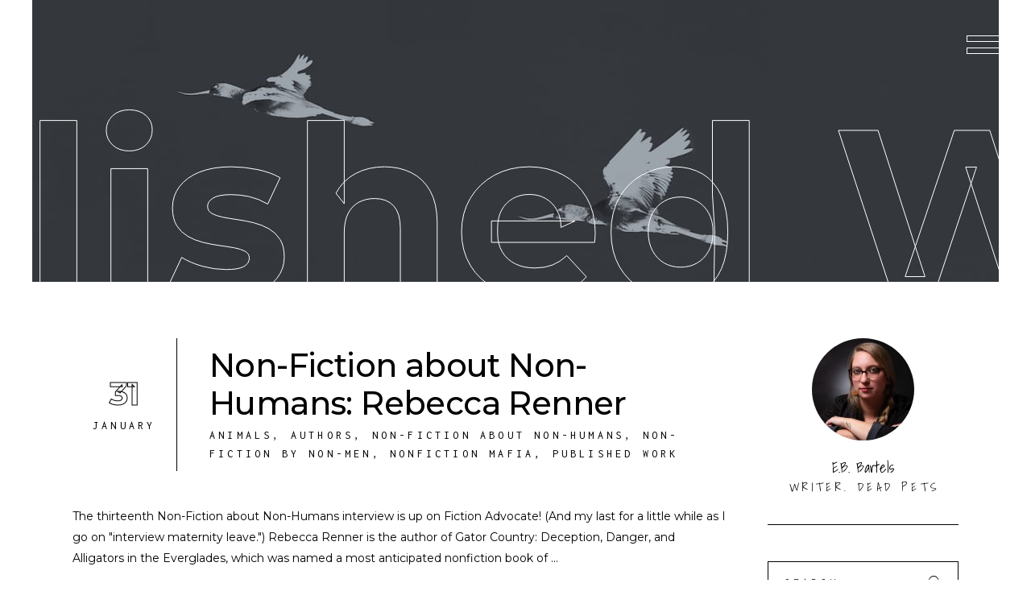

--- FILE ---
content_type: text/html; charset=UTF-8
request_url: https://www.ebbartels.com/category/published-work/
body_size: 19363
content:
<!DOCTYPE html>
<html lang="en-US">
<head>
<meta charset="UTF-8"/>
<link rel="profile" href="http://gmpg.org/xfn/11"/>
<meta name="viewport" content="width=device-width,initial-scale=1,user-scalable=yes">
<meta name='robots' content='index, follow, max-image-preview:large, max-snippet:-1, max-video-preview:-1' />
<script data-no-defer="1" data-ezscrex="false" data-cfasync="false" data-pagespeed-no-defer data-cookieconsent="ignore">
var ctPublicFunctions = {"_ajax_nonce":"1497967c79","_rest_nonce":"a3a2433b65","_ajax_url":"\/wp-admin\/admin-ajax.php","_rest_url":"https:\/\/www.ebbartels.com\/wp-json\/","data__cookies_type":"native","data__ajax_type":"rest","data__bot_detector_enabled":0,"data__frontend_data_log_enabled":1,"cookiePrefix":"","wprocket_detected":false,"host_url":"www.ebbartels.com","text__ee_click_to_select":"Click to select the whole data","text__ee_original_email":"The complete one is","text__ee_got_it":"Got it","text__ee_blocked":"Blocked","text__ee_cannot_connect":"Cannot connect","text__ee_cannot_decode":"Can not decode email. Unknown reason","text__ee_email_decoder":"CleanTalk email decoder","text__ee_wait_for_decoding":"The magic is on the way!","text__ee_decoding_process":"Please wait a few seconds while we decode the contact data."}
</script>
<script data-no-defer="1" data-ezscrex="false" data-cfasync="false" data-pagespeed-no-defer data-cookieconsent="ignore">
var ctPublic = {"_ajax_nonce":"1497967c79","settings__forms__check_internal":"0","settings__forms__check_external":"0","settings__forms__force_protection":0,"settings__forms__search_test":"1","settings__forms__wc_add_to_cart":"0","settings__data__bot_detector_enabled":0,"settings__sfw__anti_crawler":"1","blog_home":"https:\/\/www.ebbartels.com\/","pixel__setting":"0","pixel__enabled":false,"pixel__url":null,"data__email_check_before_post":"1","data__email_check_exist_post":0,"data__cookies_type":"native","data__key_is_ok":true,"data__visible_fields_required":true,"wl_brandname":"Anti-Spam by CleanTalk","wl_brandname_short":"CleanTalk","ct_checkjs_key":"7c78b3075eef1db8a1d6865b8cf7c457b1e5cf2bbeeb6d5b386a8de088a4148f","emailEncoderPassKey":"6966b1458d357f5f706c8f1449b99405","bot_detector_forms_excluded":"W10=","advancedCacheExists":false,"varnishCacheExists":false,"wc_ajax_add_to_cart":false}
</script>
<!-- This site is optimized with the Yoast SEO plugin v26.7 - https://yoast.com/wordpress/plugins/seo/ -->
<title>Published Work Archives - E.B. Bartels</title>
<meta name="description" content="E.B. Bartels is a writer and teacher from Massachusetts. She has an MFA in nonfiction writing from Columbia University, and her narrative nonfiction book, GOOD GRIEF: ON LOVING PETS, HERE AND HEREAFTER, a first-person journey through the world of loving and losing animals, exploring the singular nature of our bonds with our companion animals, and how best to grieve for them once they’ve passed away, is forthcoming from Houghton Mifflin Harcourt in spring 2021." />
<link rel="canonical" href="https://www.ebbartels.com/category/published-work/" />
<link rel="next" href="https://www.ebbartels.com/category/published-work/page/2/" />
<meta property="og:locale" content="en_US" />
<meta property="og:type" content="article" />
<meta property="og:title" content="Published Work Archives - E.B. Bartels" />
<meta property="og:description" content="E.B. Bartels is a writer and teacher from Massachusetts. She has an MFA in nonfiction writing from Columbia University, and her narrative nonfiction book, GOOD GRIEF: ON LOVING PETS, HERE AND HEREAFTER, a first-person journey through the world of loving and losing animals, exploring the singular nature of our bonds with our companion animals, and how best to grieve for them once they’ve passed away, is forthcoming from Houghton Mifflin Harcourt in spring 2021." />
<meta property="og:url" content="https://www.ebbartels.com/category/published-work/" />
<meta property="og:site_name" content="E.B. Bartels" />
<meta name="twitter:card" content="summary_large_image" />
<meta name="twitter:site" content="@eb_bartels" />
<script type="application/ld+json" class="yoast-schema-graph">{"@context":"https://schema.org","@graph":[{"@type":"CollectionPage","@id":"https://www.ebbartels.com/category/published-work/","url":"https://www.ebbartels.com/category/published-work/","name":"Published Work Archives - E.B. Bartels","isPartOf":{"@id":"https://www.ebbartels.com/#website"},"description":"E.B. Bartels is a writer and teacher from Massachusetts. She has an MFA in nonfiction writing from Columbia University, and her narrative nonfiction book, GOOD GRIEF: ON LOVING PETS, HERE AND HEREAFTER, a first-person journey through the world of loving and losing animals, exploring the singular nature of our bonds with our companion animals, and how best to grieve for them once they’ve passed away, is forthcoming from Houghton Mifflin Harcourt in spring 2021.","breadcrumb":{"@id":"https://www.ebbartels.com/category/published-work/#breadcrumb"},"inLanguage":"en-US"},{"@type":"BreadcrumbList","@id":"https://www.ebbartels.com/category/published-work/#breadcrumb","itemListElement":[{"@type":"ListItem","position":1,"name":"Home","item":"https://www.ebbartels.com/"},{"@type":"ListItem","position":2,"name":"Published Work"}]},{"@type":"WebSite","@id":"https://www.ebbartels.com/#website","url":"https://www.ebbartels.com/","name":"E.B. Bartels","description":"Writer. Dead Pets.","publisher":{"@id":"https://www.ebbartels.com/#/schema/person/172bea5acc2548d7603ba51ebbf2f17c"},"potentialAction":[{"@type":"SearchAction","target":{"@type":"EntryPoint","urlTemplate":"https://www.ebbartels.com/?s={search_term_string}"},"query-input":{"@type":"PropertyValueSpecification","valueRequired":true,"valueName":"search_term_string"}}],"inLanguage":"en-US"},{"@type":["Person","Organization"],"@id":"https://www.ebbartels.com/#/schema/person/172bea5acc2548d7603ba51ebbf2f17c","name":"E.B. Bartels","image":{"@type":"ImageObject","inLanguage":"en-US","@id":"https://www.ebbartels.com/#/schema/person/image/","url":"http://www.ebbartels.com/wp-content/uploads/2019/12/Headshot-E.B.-7002-Resized.jpg","contentUrl":"http://www.ebbartels.com/wp-content/uploads/2019/12/Headshot-E.B.-7002-Resized.jpg","width":1664,"height":2500,"caption":"E.B. Bartels"},"logo":{"@id":"https://www.ebbartels.com/#/schema/person/image/"},"description":"Writer. Dead Pets.","sameAs":["http://www.ebbartels.com","https://www.facebook.com/ebandersenbartels","https://www.instagram.com/theeeebster/","https://www.linkedin.com/in/e-b-bartels-0bb93762/","https://x.com/https://twitter.com/eb_bartels"]}]}</script>
<!-- / Yoast SEO plugin. -->
<link rel='dns-prefetch' href='//maps.googleapis.com' />
<link rel='dns-prefetch' href='//fonts.googleapis.com' />
<link rel="alternate" type="application/rss+xml" title="E.B. Bartels &raquo; Feed" href="https://www.ebbartels.com/feed/" />
<link rel="alternate" type="application/rss+xml" title="E.B. Bartels &raquo; Comments Feed" href="https://www.ebbartels.com/comments/feed/" />
<link rel="alternate" type="application/rss+xml" title="E.B. Bartels &raquo; Published Work Category Feed" href="https://www.ebbartels.com/category/published-work/feed/" />
<style id='wp-img-auto-sizes-contain-inline-css' type='text/css'>
img:is([sizes=auto i],[sizes^="auto," i]){contain-intrinsic-size:3000px 1500px}
/*# sourceURL=wp-img-auto-sizes-contain-inline-css */
</style>
<!-- <link rel='stylesheet' id='sbi_styles-css' href='https://www.ebbartels.com/wp-content/plugins/instagram-feed/css/sbi-styles.min.css?ver=6.10.0' type='text/css' media='all' /> -->
<link rel="stylesheet" type="text/css" href="//www.ebbartels.com/wp-content/cache/wpfc-minified/10o99x6e/i1km7.css" media="all"/>
<style id='wp-emoji-styles-inline-css' type='text/css'>
img.wp-smiley, img.emoji {
display: inline !important;
border: none !important;
box-shadow: none !important;
height: 1em !important;
width: 1em !important;
margin: 0 0.07em !important;
vertical-align: -0.1em !important;
background: none !important;
padding: 0 !important;
}
/*# sourceURL=wp-emoji-styles-inline-css */
</style>
<style id='wp-block-library-inline-css' type='text/css'>
:root{--wp-block-synced-color:#7a00df;--wp-block-synced-color--rgb:122,0,223;--wp-bound-block-color:var(--wp-block-synced-color);--wp-editor-canvas-background:#ddd;--wp-admin-theme-color:#007cba;--wp-admin-theme-color--rgb:0,124,186;--wp-admin-theme-color-darker-10:#006ba1;--wp-admin-theme-color-darker-10--rgb:0,107,160.5;--wp-admin-theme-color-darker-20:#005a87;--wp-admin-theme-color-darker-20--rgb:0,90,135;--wp-admin-border-width-focus:2px}@media (min-resolution:192dpi){:root{--wp-admin-border-width-focus:1.5px}}.wp-element-button{cursor:pointer}:root .has-very-light-gray-background-color{background-color:#eee}:root .has-very-dark-gray-background-color{background-color:#313131}:root .has-very-light-gray-color{color:#eee}:root .has-very-dark-gray-color{color:#313131}:root .has-vivid-green-cyan-to-vivid-cyan-blue-gradient-background{background:linear-gradient(135deg,#00d084,#0693e3)}:root .has-purple-crush-gradient-background{background:linear-gradient(135deg,#34e2e4,#4721fb 50%,#ab1dfe)}:root .has-hazy-dawn-gradient-background{background:linear-gradient(135deg,#faaca8,#dad0ec)}:root .has-subdued-olive-gradient-background{background:linear-gradient(135deg,#fafae1,#67a671)}:root .has-atomic-cream-gradient-background{background:linear-gradient(135deg,#fdd79a,#004a59)}:root .has-nightshade-gradient-background{background:linear-gradient(135deg,#330968,#31cdcf)}:root .has-midnight-gradient-background{background:linear-gradient(135deg,#020381,#2874fc)}:root{--wp--preset--font-size--normal:16px;--wp--preset--font-size--huge:42px}.has-regular-font-size{font-size:1em}.has-larger-font-size{font-size:2.625em}.has-normal-font-size{font-size:var(--wp--preset--font-size--normal)}.has-huge-font-size{font-size:var(--wp--preset--font-size--huge)}.has-text-align-center{text-align:center}.has-text-align-left{text-align:left}.has-text-align-right{text-align:right}.has-fit-text{white-space:nowrap!important}#end-resizable-editor-section{display:none}.aligncenter{clear:both}.items-justified-left{justify-content:flex-start}.items-justified-center{justify-content:center}.items-justified-right{justify-content:flex-end}.items-justified-space-between{justify-content:space-between}.screen-reader-text{border:0;clip-path:inset(50%);height:1px;margin:-1px;overflow:hidden;padding:0;position:absolute;width:1px;word-wrap:normal!important}.screen-reader-text:focus{background-color:#ddd;clip-path:none;color:#444;display:block;font-size:1em;height:auto;left:5px;line-height:normal;padding:15px 23px 14px;text-decoration:none;top:5px;width:auto;z-index:100000}html :where(.has-border-color){border-style:solid}html :where([style*=border-top-color]){border-top-style:solid}html :where([style*=border-right-color]){border-right-style:solid}html :where([style*=border-bottom-color]){border-bottom-style:solid}html :where([style*=border-left-color]){border-left-style:solid}html :where([style*=border-width]){border-style:solid}html :where([style*=border-top-width]){border-top-style:solid}html :where([style*=border-right-width]){border-right-style:solid}html :where([style*=border-bottom-width]){border-bottom-style:solid}html :where([style*=border-left-width]){border-left-style:solid}html :where(img[class*=wp-image-]){height:auto;max-width:100%}:where(figure){margin:0 0 1em}html :where(.is-position-sticky){--wp-admin--admin-bar--position-offset:var(--wp-admin--admin-bar--height,0px)}@media screen and (max-width:600px){html :where(.is-position-sticky){--wp-admin--admin-bar--position-offset:0px}}
/*# sourceURL=wp-block-library-inline-css */
</style><style id='global-styles-inline-css' type='text/css'>
:root{--wp--preset--aspect-ratio--square: 1;--wp--preset--aspect-ratio--4-3: 4/3;--wp--preset--aspect-ratio--3-4: 3/4;--wp--preset--aspect-ratio--3-2: 3/2;--wp--preset--aspect-ratio--2-3: 2/3;--wp--preset--aspect-ratio--16-9: 16/9;--wp--preset--aspect-ratio--9-16: 9/16;--wp--preset--color--black: #000000;--wp--preset--color--cyan-bluish-gray: #abb8c3;--wp--preset--color--white: #ffffff;--wp--preset--color--pale-pink: #f78da7;--wp--preset--color--vivid-red: #cf2e2e;--wp--preset--color--luminous-vivid-orange: #ff6900;--wp--preset--color--luminous-vivid-amber: #fcb900;--wp--preset--color--light-green-cyan: #7bdcb5;--wp--preset--color--vivid-green-cyan: #00d084;--wp--preset--color--pale-cyan-blue: #8ed1fc;--wp--preset--color--vivid-cyan-blue: #0693e3;--wp--preset--color--vivid-purple: #9b51e0;--wp--preset--gradient--vivid-cyan-blue-to-vivid-purple: linear-gradient(135deg,rgb(6,147,227) 0%,rgb(155,81,224) 100%);--wp--preset--gradient--light-green-cyan-to-vivid-green-cyan: linear-gradient(135deg,rgb(122,220,180) 0%,rgb(0,208,130) 100%);--wp--preset--gradient--luminous-vivid-amber-to-luminous-vivid-orange: linear-gradient(135deg,rgb(252,185,0) 0%,rgb(255,105,0) 100%);--wp--preset--gradient--luminous-vivid-orange-to-vivid-red: linear-gradient(135deg,rgb(255,105,0) 0%,rgb(207,46,46) 100%);--wp--preset--gradient--very-light-gray-to-cyan-bluish-gray: linear-gradient(135deg,rgb(238,238,238) 0%,rgb(169,184,195) 100%);--wp--preset--gradient--cool-to-warm-spectrum: linear-gradient(135deg,rgb(74,234,220) 0%,rgb(151,120,209) 20%,rgb(207,42,186) 40%,rgb(238,44,130) 60%,rgb(251,105,98) 80%,rgb(254,248,76) 100%);--wp--preset--gradient--blush-light-purple: linear-gradient(135deg,rgb(255,206,236) 0%,rgb(152,150,240) 100%);--wp--preset--gradient--blush-bordeaux: linear-gradient(135deg,rgb(254,205,165) 0%,rgb(254,45,45) 50%,rgb(107,0,62) 100%);--wp--preset--gradient--luminous-dusk: linear-gradient(135deg,rgb(255,203,112) 0%,rgb(199,81,192) 50%,rgb(65,88,208) 100%);--wp--preset--gradient--pale-ocean: linear-gradient(135deg,rgb(255,245,203) 0%,rgb(182,227,212) 50%,rgb(51,167,181) 100%);--wp--preset--gradient--electric-grass: linear-gradient(135deg,rgb(202,248,128) 0%,rgb(113,206,126) 100%);--wp--preset--gradient--midnight: linear-gradient(135deg,rgb(2,3,129) 0%,rgb(40,116,252) 100%);--wp--preset--font-size--small: 13px;--wp--preset--font-size--medium: 20px;--wp--preset--font-size--large: 36px;--wp--preset--font-size--x-large: 42px;--wp--preset--spacing--20: 0.44rem;--wp--preset--spacing--30: 0.67rem;--wp--preset--spacing--40: 1rem;--wp--preset--spacing--50: 1.5rem;--wp--preset--spacing--60: 2.25rem;--wp--preset--spacing--70: 3.38rem;--wp--preset--spacing--80: 5.06rem;--wp--preset--shadow--natural: 6px 6px 9px rgba(0, 0, 0, 0.2);--wp--preset--shadow--deep: 12px 12px 50px rgba(0, 0, 0, 0.4);--wp--preset--shadow--sharp: 6px 6px 0px rgba(0, 0, 0, 0.2);--wp--preset--shadow--outlined: 6px 6px 0px -3px rgb(255, 255, 255), 6px 6px rgb(0, 0, 0);--wp--preset--shadow--crisp: 6px 6px 0px rgb(0, 0, 0);}:where(.is-layout-flex){gap: 0.5em;}:where(.is-layout-grid){gap: 0.5em;}body .is-layout-flex{display: flex;}.is-layout-flex{flex-wrap: wrap;align-items: center;}.is-layout-flex > :is(*, div){margin: 0;}body .is-layout-grid{display: grid;}.is-layout-grid > :is(*, div){margin: 0;}:where(.wp-block-columns.is-layout-flex){gap: 2em;}:where(.wp-block-columns.is-layout-grid){gap: 2em;}:where(.wp-block-post-template.is-layout-flex){gap: 1.25em;}:where(.wp-block-post-template.is-layout-grid){gap: 1.25em;}.has-black-color{color: var(--wp--preset--color--black) !important;}.has-cyan-bluish-gray-color{color: var(--wp--preset--color--cyan-bluish-gray) !important;}.has-white-color{color: var(--wp--preset--color--white) !important;}.has-pale-pink-color{color: var(--wp--preset--color--pale-pink) !important;}.has-vivid-red-color{color: var(--wp--preset--color--vivid-red) !important;}.has-luminous-vivid-orange-color{color: var(--wp--preset--color--luminous-vivid-orange) !important;}.has-luminous-vivid-amber-color{color: var(--wp--preset--color--luminous-vivid-amber) !important;}.has-light-green-cyan-color{color: var(--wp--preset--color--light-green-cyan) !important;}.has-vivid-green-cyan-color{color: var(--wp--preset--color--vivid-green-cyan) !important;}.has-pale-cyan-blue-color{color: var(--wp--preset--color--pale-cyan-blue) !important;}.has-vivid-cyan-blue-color{color: var(--wp--preset--color--vivid-cyan-blue) !important;}.has-vivid-purple-color{color: var(--wp--preset--color--vivid-purple) !important;}.has-black-background-color{background-color: var(--wp--preset--color--black) !important;}.has-cyan-bluish-gray-background-color{background-color: var(--wp--preset--color--cyan-bluish-gray) !important;}.has-white-background-color{background-color: var(--wp--preset--color--white) !important;}.has-pale-pink-background-color{background-color: var(--wp--preset--color--pale-pink) !important;}.has-vivid-red-background-color{background-color: var(--wp--preset--color--vivid-red) !important;}.has-luminous-vivid-orange-background-color{background-color: var(--wp--preset--color--luminous-vivid-orange) !important;}.has-luminous-vivid-amber-background-color{background-color: var(--wp--preset--color--luminous-vivid-amber) !important;}.has-light-green-cyan-background-color{background-color: var(--wp--preset--color--light-green-cyan) !important;}.has-vivid-green-cyan-background-color{background-color: var(--wp--preset--color--vivid-green-cyan) !important;}.has-pale-cyan-blue-background-color{background-color: var(--wp--preset--color--pale-cyan-blue) !important;}.has-vivid-cyan-blue-background-color{background-color: var(--wp--preset--color--vivid-cyan-blue) !important;}.has-vivid-purple-background-color{background-color: var(--wp--preset--color--vivid-purple) !important;}.has-black-border-color{border-color: var(--wp--preset--color--black) !important;}.has-cyan-bluish-gray-border-color{border-color: var(--wp--preset--color--cyan-bluish-gray) !important;}.has-white-border-color{border-color: var(--wp--preset--color--white) !important;}.has-pale-pink-border-color{border-color: var(--wp--preset--color--pale-pink) !important;}.has-vivid-red-border-color{border-color: var(--wp--preset--color--vivid-red) !important;}.has-luminous-vivid-orange-border-color{border-color: var(--wp--preset--color--luminous-vivid-orange) !important;}.has-luminous-vivid-amber-border-color{border-color: var(--wp--preset--color--luminous-vivid-amber) !important;}.has-light-green-cyan-border-color{border-color: var(--wp--preset--color--light-green-cyan) !important;}.has-vivid-green-cyan-border-color{border-color: var(--wp--preset--color--vivid-green-cyan) !important;}.has-pale-cyan-blue-border-color{border-color: var(--wp--preset--color--pale-cyan-blue) !important;}.has-vivid-cyan-blue-border-color{border-color: var(--wp--preset--color--vivid-cyan-blue) !important;}.has-vivid-purple-border-color{border-color: var(--wp--preset--color--vivid-purple) !important;}.has-vivid-cyan-blue-to-vivid-purple-gradient-background{background: var(--wp--preset--gradient--vivid-cyan-blue-to-vivid-purple) !important;}.has-light-green-cyan-to-vivid-green-cyan-gradient-background{background: var(--wp--preset--gradient--light-green-cyan-to-vivid-green-cyan) !important;}.has-luminous-vivid-amber-to-luminous-vivid-orange-gradient-background{background: var(--wp--preset--gradient--luminous-vivid-amber-to-luminous-vivid-orange) !important;}.has-luminous-vivid-orange-to-vivid-red-gradient-background{background: var(--wp--preset--gradient--luminous-vivid-orange-to-vivid-red) !important;}.has-very-light-gray-to-cyan-bluish-gray-gradient-background{background: var(--wp--preset--gradient--very-light-gray-to-cyan-bluish-gray) !important;}.has-cool-to-warm-spectrum-gradient-background{background: var(--wp--preset--gradient--cool-to-warm-spectrum) !important;}.has-blush-light-purple-gradient-background{background: var(--wp--preset--gradient--blush-light-purple) !important;}.has-blush-bordeaux-gradient-background{background: var(--wp--preset--gradient--blush-bordeaux) !important;}.has-luminous-dusk-gradient-background{background: var(--wp--preset--gradient--luminous-dusk) !important;}.has-pale-ocean-gradient-background{background: var(--wp--preset--gradient--pale-ocean) !important;}.has-electric-grass-gradient-background{background: var(--wp--preset--gradient--electric-grass) !important;}.has-midnight-gradient-background{background: var(--wp--preset--gradient--midnight) !important;}.has-small-font-size{font-size: var(--wp--preset--font-size--small) !important;}.has-medium-font-size{font-size: var(--wp--preset--font-size--medium) !important;}.has-large-font-size{font-size: var(--wp--preset--font-size--large) !important;}.has-x-large-font-size{font-size: var(--wp--preset--font-size--x-large) !important;}
/*# sourceURL=global-styles-inline-css */
</style>
<style id='classic-theme-styles-inline-css' type='text/css'>
/*! This file is auto-generated */
.wp-block-button__link{color:#fff;background-color:#32373c;border-radius:9999px;box-shadow:none;text-decoration:none;padding:calc(.667em + 2px) calc(1.333em + 2px);font-size:1.125em}.wp-block-file__button{background:#32373c;color:#fff;text-decoration:none}
/*# sourceURL=/wp-includes/css/classic-themes.min.css */
</style>
<!-- <link rel='stylesheet' id='cleantalk-public-css-css' href='https://www.ebbartels.com/wp-content/plugins/cleantalk-spam-protect/css/cleantalk-public.min.css?ver=6.70.1_1768850126' type='text/css' media='all' /> -->
<!-- <link rel='stylesheet' id='cleantalk-email-decoder-css-css' href='https://www.ebbartels.com/wp-content/plugins/cleantalk-spam-protect/css/cleantalk-email-decoder.min.css?ver=6.70.1_1768850126' type='text/css' media='all' /> -->
<!-- <link rel='stylesheet' id='contact-form-7-css' href='https://www.ebbartels.com/wp-content/plugins/contact-form-7/includes/css/styles.css?ver=6.1.4' type='text/css' media='all' /> -->
<!-- <link rel='stylesheet' id='rs-plugin-settings-css' href='https://www.ebbartels.com/wp-content/plugins/revslider/public/assets/css/rs6.css?ver=6.4.11' type='text/css' media='all' /> -->
<link rel="stylesheet" type="text/css" href="//www.ebbartels.com/wp-content/cache/wpfc-minified/lktifdmd/i1km6.css" media="all"/>
<style id='rs-plugin-settings-inline-css' type='text/css'>
#rs-demo-id {}
/*# sourceURL=rs-plugin-settings-inline-css */
</style>
<!-- <link rel='stylesheet' id='amedeo-elated-default-style-css' href='https://www.ebbartels.com/wp-content/themes/amedeo/style.css?ver=2a0d5de95d96505f0b7ef902602d8257' type='text/css' media='all' /> -->
<!-- <link rel='stylesheet' id='amedeo-elated-child-style-css' href='https://www.ebbartels.com/wp-content/themes/amedeo-child/style.css?ver=2a0d5de95d96505f0b7ef902602d8257' type='text/css' media='all' /> -->
<!-- <link rel='stylesheet' id='amedeo-elated-modules-css' href='https://www.ebbartels.com/wp-content/themes/amedeo/assets/css/modules.min.css?ver=2a0d5de95d96505f0b7ef902602d8257' type='text/css' media='all' /> -->
<link rel="stylesheet" type="text/css" href="//www.ebbartels.com/wp-content/cache/wpfc-minified/qigd5038/i1km6.css" media="all"/>
<style id='amedeo-elated-modules-inline-css' type='text/css'>
.eltdf-st-loader .eltdf-rotate-circles > div, .eltdf-st-loader .pulse, .eltdf-st-loader .double_pulse .double-bounce1, .eltdf-st-loader .double_pulse .double-bounce2, .eltdf-st-loader .cube, .eltdf-st-loader .rotating_cubes .cube1, .eltdf-st-loader .rotating_cubes .cube2, .eltdf-st-loader .stripes > div, .eltdf-st-loader .wave > div, .eltdf-st-loader .two_rotating_circles .dot1, .eltdf-st-loader .two_rotating_circles .dot2, .eltdf-st-loader .five_rotating_circles .container1 > div, .eltdf-st-loader .five_rotating_circles .container2 > div, .eltdf-st-loader .five_rotating_circles .container3 > div, .eltdf-st-loader .atom .ball-1:before, .eltdf-st-loader .atom .ball-2:before, .eltdf-st-loader .atom .ball-3:before, .eltdf-st-loader .atom .ball-4:before, .eltdf-st-loader .clock .ball:before, .eltdf-st-loader .mitosis .ball, .eltdf-st-loader .lines .line1, .eltdf-st-loader .lines .line2, .eltdf-st-loader .lines .line3, .eltdf-st-loader .lines .line4, .eltdf-st-loader .fussion .ball, .eltdf-st-loader .fussion .ball-1, .eltdf-st-loader .fussion .ball-2, .eltdf-st-loader .fussion .ball-3, .eltdf-st-loader .fussion .ball-4, .eltdf-st-loader .wave_circles .ball, .eltdf-st-loader .pulse_circles .ball { background-color: #586657;}
/*# sourceURL=amedeo-elated-modules-inline-css */
</style>
<!-- <link rel='stylesheet' id='eltdf-dripicons-css' href='https://www.ebbartels.com/wp-content/themes/amedeo/framework/lib/icons-pack/dripicons/dripicons.css?ver=2a0d5de95d96505f0b7ef902602d8257' type='text/css' media='all' /> -->
<!-- <link rel='stylesheet' id='eltdf-font_elegant-css' href='https://www.ebbartels.com/wp-content/themes/amedeo/framework/lib/icons-pack/elegant-icons/style.min.css?ver=2a0d5de95d96505f0b7ef902602d8257' type='text/css' media='all' /> -->
<!-- <link rel='stylesheet' id='eltdf-font_awesome-css' href='https://www.ebbartels.com/wp-content/themes/amedeo/framework/lib/icons-pack/font-awesome/css/fontawesome-all.min.css?ver=2a0d5de95d96505f0b7ef902602d8257' type='text/css' media='all' /> -->
<!-- <link rel='stylesheet' id='eltdf-ion_icons-css' href='https://www.ebbartels.com/wp-content/themes/amedeo/framework/lib/icons-pack/ion-icons/css/ionicons.min.css?ver=2a0d5de95d96505f0b7ef902602d8257' type='text/css' media='all' /> -->
<!-- <link rel='stylesheet' id='eltdf-linea_icons-css' href='https://www.ebbartels.com/wp-content/themes/amedeo/framework/lib/icons-pack/linea-icons/style.css?ver=2a0d5de95d96505f0b7ef902602d8257' type='text/css' media='all' /> -->
<!-- <link rel='stylesheet' id='eltdf-linear_icons-css' href='https://www.ebbartels.com/wp-content/themes/amedeo/framework/lib/icons-pack/linear-icons/style.css?ver=2a0d5de95d96505f0b7ef902602d8257' type='text/css' media='all' /> -->
<!-- <link rel='stylesheet' id='eltdf-simple_line_icons-css' href='https://www.ebbartels.com/wp-content/themes/amedeo/framework/lib/icons-pack/simple-line-icons/simple-line-icons.css?ver=2a0d5de95d96505f0b7ef902602d8257' type='text/css' media='all' /> -->
<!-- <link rel='stylesheet' id='mediaelement-css' href='https://www.ebbartels.com/wp-includes/js/mediaelement/mediaelementplayer-legacy.min.css?ver=4.2.17' type='text/css' media='all' /> -->
<!-- <link rel='stylesheet' id='wp-mediaelement-css' href='https://www.ebbartels.com/wp-includes/js/mediaelement/wp-mediaelement.min.css?ver=2a0d5de95d96505f0b7ef902602d8257' type='text/css' media='all' /> -->
<!-- <link rel='stylesheet' id='amedeo-elated-style-dynamic-css' href='https://www.ebbartels.com/wp-content/themes/amedeo/assets/css/style_dynamic.css?ver=1764865323' type='text/css' media='all' /> -->
<!-- <link rel='stylesheet' id='amedeo-elated-modules-responsive-css' href='https://www.ebbartels.com/wp-content/themes/amedeo/assets/css/modules-responsive.min.css?ver=2a0d5de95d96505f0b7ef902602d8257' type='text/css' media='all' /> -->
<!-- <link rel='stylesheet' id='amedeo-elated-style-dynamic-responsive-css' href='https://www.ebbartels.com/wp-content/themes/amedeo/assets/css/style_dynamic_responsive.css?ver=1764865323' type='text/css' media='all' /> -->
<link rel="stylesheet" type="text/css" href="//www.ebbartels.com/wp-content/cache/wpfc-minified/ln4ri9dr/fu50p.css" media="all"/>
<link rel='stylesheet' id='amedeo-elated-google-fonts-css' href='https://fonts.googleapis.com/css?family=Montserrat%3A300%2C400%2C500%2C700%7CInconsolata%3A300%2C400%2C500%2C700%7CShadows+Into+Light%3A300%2C400%2C500%2C700&#038;subset=latin-ext&#038;ver=1.0.0' type='text/css' media='all' />
<!-- <link rel='stylesheet' id='amedeo-core-dashboard-style-css' href='https://www.ebbartels.com/wp-content/plugins/amedeo-core/core-dashboard/assets/css/core-dashboard.min.css?ver=2a0d5de95d96505f0b7ef902602d8257' type='text/css' media='all' /> -->
<link rel="stylesheet" type="text/css" href="//www.ebbartels.com/wp-content/cache/wpfc-minified/k9qu6f90/i1km6.css" media="all"/>
<script src='//www.ebbartels.com/wp-content/cache/wpfc-minified/l9mc6cae/i1km7.js' type="text/javascript"></script>
<!-- <script type="text/javascript" src="https://www.ebbartels.com/wp-content/plugins/cleantalk-spam-protect/js/apbct-public-bundle_gathering.min.js?ver=6.70.1_1768850126" id="apbct-public-bundle_gathering.min-js-js"></script> -->
<!-- <script type="text/javascript" src="https://www.ebbartels.com/wp-includes/js/jquery/jquery.min.js?ver=3.7.1" id="jquery-core-js"></script> -->
<!-- <script type="text/javascript" src="https://www.ebbartels.com/wp-includes/js/jquery/jquery-migrate.min.js?ver=3.4.1" id="jquery-migrate-js"></script> -->
<!-- <script type="text/javascript" src="https://www.ebbartels.com/wp-content/plugins/revslider/public/assets/js/rbtools.min.js?ver=6.4.8" id="tp-tools-js"></script> -->
<!-- <script type="text/javascript" src="https://www.ebbartels.com/wp-content/plugins/revslider/public/assets/js/rs6.min.js?ver=6.4.11" id="revmin-js"></script> -->
<script></script><link rel="https://api.w.org/" href="https://www.ebbartels.com/wp-json/" /><link rel="alternate" title="JSON" type="application/json" href="https://www.ebbartels.com/wp-json/wp/v2/categories/5503" /><link rel="EditURI" type="application/rsd+xml" title="RSD" href="https://www.ebbartels.com/xmlrpc.php?rsd" />
<meta name="generator" content="Powered by WPBakery Page Builder - drag and drop page builder for WordPress."/>
<meta name="generator" content="Powered by Slider Revolution 6.4.11 - responsive, Mobile-Friendly Slider Plugin for WordPress with comfortable drag and drop interface." />
<link rel="icon" href="https://www.ebbartels.com/wp-content/uploads/2020/01/cropped-Site-Icon-32x32.png" sizes="32x32" />
<link rel="icon" href="https://www.ebbartels.com/wp-content/uploads/2020/01/cropped-Site-Icon-192x192.png" sizes="192x192" />
<link rel="apple-touch-icon" href="https://www.ebbartels.com/wp-content/uploads/2020/01/cropped-Site-Icon-180x180.png" />
<meta name="msapplication-TileImage" content="https://www.ebbartels.com/wp-content/uploads/2020/01/cropped-Site-Icon-270x270.png" />
<script type="text/javascript">function setREVStartSize(e){
//window.requestAnimationFrame(function() {				 
window.RSIW = window.RSIW===undefined ? window.innerWidth : window.RSIW;	
window.RSIH = window.RSIH===undefined ? window.innerHeight : window.RSIH;	
try {								
var pw = document.getElementById(e.c).parentNode.offsetWidth,
newh;
pw = pw===0 || isNaN(pw) ? window.RSIW : pw;
e.tabw = e.tabw===undefined ? 0 : parseInt(e.tabw);
e.thumbw = e.thumbw===undefined ? 0 : parseInt(e.thumbw);
e.tabh = e.tabh===undefined ? 0 : parseInt(e.tabh);
e.thumbh = e.thumbh===undefined ? 0 : parseInt(e.thumbh);
e.tabhide = e.tabhide===undefined ? 0 : parseInt(e.tabhide);
e.thumbhide = e.thumbhide===undefined ? 0 : parseInt(e.thumbhide);
e.mh = e.mh===undefined || e.mh=="" || e.mh==="auto" ? 0 : parseInt(e.mh,0);		
if(e.layout==="fullscreen" || e.l==="fullscreen") 						
newh = Math.max(e.mh,window.RSIH);					
else{					
e.gw = Array.isArray(e.gw) ? e.gw : [e.gw];
for (var i in e.rl) if (e.gw[i]===undefined || e.gw[i]===0) e.gw[i] = e.gw[i-1];					
e.gh = e.el===undefined || e.el==="" || (Array.isArray(e.el) && e.el.length==0)? e.gh : e.el;
e.gh = Array.isArray(e.gh) ? e.gh : [e.gh];
for (var i in e.rl) if (e.gh[i]===undefined || e.gh[i]===0) e.gh[i] = e.gh[i-1];
var nl = new Array(e.rl.length),
ix = 0,						
sl;					
e.tabw = e.tabhide>=pw ? 0 : e.tabw;
e.thumbw = e.thumbhide>=pw ? 0 : e.thumbw;
e.tabh = e.tabhide>=pw ? 0 : e.tabh;
e.thumbh = e.thumbhide>=pw ? 0 : e.thumbh;					
for (var i in e.rl) nl[i] = e.rl[i]<window.RSIW ? 0 : e.rl[i];
sl = nl[0];									
for (var i in nl) if (sl>nl[i] && nl[i]>0) { sl = nl[i]; ix=i;}															
var m = pw>(e.gw[ix]+e.tabw+e.thumbw) ? 1 : (pw-(e.tabw+e.thumbw)) / (e.gw[ix]);					
newh =  (e.gh[ix] * m) + (e.tabh + e.thumbh);
}				
if(window.rs_init_css===undefined) window.rs_init_css = document.head.appendChild(document.createElement("style"));					
document.getElementById(e.c).height = newh+"px";
window.rs_init_css.innerHTML += "#"+e.c+"_wrapper { height: "+newh+"px }";				
} catch(e){
console.log("Failure at Presize of Slider:" + e)
}					   
//});
};</script>
<style type="text/css" id="wp-custom-css">
footer .widget .eltdf-widget-title-holder{
margin: 0 0 35px;
}
.subscribe-btn-contact{
display:block;
}
.page-id-1043 a.gg-btn{
display: block;
text-align: center;
max-width: 500px;
}
#contact-social .bluesky-logo svg{
fill:black!important;
}
.bluesky-logo{
top: 3px;
position:relative;
}
.bluesky-logo svg{
transition: opacity .2s ease-out;
fill: white;
}
.bluesky-logo svg:hover{
opacity:0.5;
}
.eltdf-fullscreen-menu-holder-inner {
background: #fafafa;
}
.eltdf-background-text
.eltdf-title-holder.eltdf-transparent-outline-type {
padding: 0 0;
}
@media screen and (max-width:680px){
/* 	Good Grief page */
.page-id-1043 .eltdf-background-text{
position:relative;
text-wrap:wrap;
line-height:40px;
} 
}
.eltdf-search-title {
font-family: Shadows Into Light, sans-serif;
}
.highlight {
background: url(https://www.ebbartels.com/wp-content/uploads/2019/12/Yellow-Highlight-Small.png);
background-repeat: no-repeat;
background-size: 100% 85%;
padding: 0px 0px 10px 0px;
}
.highlight2 {
background: url(https://www.ebbartels.com/wp-content/uploads/2019/12/Yellow-Highlight-Small-2.png);
background-repeat: no-repeat;
background-size: 100% 85%;
padding: 0px 0px 10px 0px;
}
.wpb_single_image .vc_figure-caption, .sb_instagram_header .sbi_header_text.sbi_no_bio h3, .sb_instagram_header .sbi_header_text.sbi_no_bio h3 {
font-family: Shadows Into Light, sans-serif;
display: flex;
justify-content: center;
}
#contact-social, .eltdf-btn.eltdf-btn-small {
display: flex;
justify-content: center;
}
.eltdf-rp-image {
display: none !important;
}
.wpb_widgetised_column .widget.eltdf-recent-post-widget .eltdf-recent-posts .eltdf-rp-text, aside.eltdf-sidebar .widget.eltdf-recent-post-widget .eltdf-recent-posts .eltdf-rp-text {
padding: 5px 0;
line-height: 20px;
}
.eltdf-tags-holder {
width: 200%;
padding-top: 15%;
}
.eltdf-page-header{
visibility:hidden;
}
.mc4wp-form input[type="submit"] {
font-size: 13px;
padding: 16px 83px;
color: #fff;
background-color: #000;
border: 1px solid transparent;
box-sizing: border-box;
display: inline-block;
font-family: Inconsolata,sans-serif;
font-weight: 400;
letter-spacing: .3em;
line-height: 2em;
margin: 10px 0 0 0;
position: relative;
text-transform: uppercase;
vertical-align: middle;
width: auto;
}
footer .widget .eltdf-searchform .input-holder {
border-color: #ffffff;
}
</style>
<noscript><style> .wpb_animate_when_almost_visible { opacity: 1; }</style></noscript></head>
<body class="archive category category-published-work category-5503 wp-theme-amedeo wp-child-theme-amedeo-child amedeo-core-1.5 amedeo child-child-ver-1.0.1 amedeo-ver-1.7 eltdf-smooth-scroll eltdf-smooth-page-transitions eltdf-smooth-page-transitions-fadeout eltdf-grid-1300 eltdf-wide-dropdown-menu-content-in-grid eltdf-light-header eltdf-sticky-header-on-scroll-down-up eltdf-dropdown-animate-height eltdf-header-minimal eltdf-menu-area-shadow-disable eltdf-menu-area-in-grid-shadow-disable eltdf-menu-area-border-disable eltdf-menu-area-in-grid-border-disable eltdf-logo-area-border-disable eltdf-logo-area-in-grid-border-disable eltdf-header-vertical-shadow-disable eltdf-header-vertical-border-disable eltdf-side-menu-slide-from-right eltdf-default-mobile-header eltdf-sticky-up-mobile-header eltdf-fullscreen-search eltdf-search-fade wpb-js-composer js-comp-ver-8.7.2 vc_responsive eltdf-fade-push-text-right" itemscope itemtype="http://schema.org/WebPage">
<section class="eltdf-side-menu">
<a class="eltdf-close-side-menu eltdf-close-side-menu-svg-path" href="#">
<svg class="eldtf-amedeo-svg-close" version="1.1" xmlns="http://www.w3.org/2000/svg" xmlns:xlink="http://www.w3.org/1999/xlink" x="0px" y="0px"
width="37px" height="37px" viewBox="0 0 37 37" style="enable-background:new 0 0 37 37;" xml:space="preserve">
<polygon points="36.2,5.8 31.9,1.4 18.6,14.2 5.1,1.3 0.9,5.8 14.1,18.5 0.9,31.2 5.1,35.6 18.6,22.7 31.9,35.5 
36.2,31.1 23,18.5 "/>
<rect x="15.5" y="-3" transform="matrix(0.6919 -0.722 0.722 0.6919 -7.6126 19.1248)" width="6.1" height="43"/>
<rect x="15.5" y="-3" transform="matrix(-0.6919 -0.722 0.722 -0.6919 18.0718 44.8238)" width="6.1" height="43"/>
</svg>	</a>
</section>
<div class="eltdf-wrapper">
<div class="eltdf-wrapper-inner">
<div class="eltdf-fullscreen-search-holder">
<a class="eltdf-search-close eltdf-search-close-svg-path" href="javascript:void(0)">
<svg class="eldtf-amedeo-svg-close" version="1.1" xmlns="http://www.w3.org/2000/svg" xmlns:xlink="http://www.w3.org/1999/xlink" x="0px" y="0px"
width="37px" height="37px" viewBox="0 0 37 37" style="enable-background:new 0 0 37 37;" xml:space="preserve">
<polygon points="36.2,5.8 31.9,1.4 18.6,14.2 5.1,1.3 0.9,5.8 14.1,18.5 0.9,31.2 5.1,35.6 18.6,22.7 31.9,35.5 
36.2,31.1 23,18.5 "/>
<rect x="15.5" y="-3" transform="matrix(0.6919 -0.722 0.722 0.6919 -7.6126 19.1248)" width="6.1" height="43"/>
<rect x="15.5" y="-3" transform="matrix(-0.6919 -0.722 0.722 -0.6919 18.0718 44.8238)" width="6.1" height="43"/>
</svg>    </a>
<div class="eltdf-fullscreen-search-table">
<div class="eltdf-fullscreen-search-cell">
<div class="eltdf-fullscreen-search-inner">
<h2 class="eltdf-search-title">Search</h2>
<form action="https://www.ebbartels.com/" class="eltdf-fullscreen-search-form" method="get">
<div class="eltdf-form-holder">
<div class="eltdf-form-holder-inner">
<div class="eltdf-field-holder">
<input type="text" name="s" class="eltdf-search-field" autocomplete="off" required/>
</div>
<button type="submit" class="eltdf-search-submit eltdf-search-submit-svg-path">
<svg version="1.1" xmlns="http://www.w3.org/2000/svg" xmlns:xlink="http://www.w3.org/1999/xlink" x="0px" y="0px"
width="23px" height="23px" viewBox="0 0 23 23" style="enable-background:new 0 0 23 23;" xml:space="preserve">
<style type="text/css">
.st0{fill:none;stroke:#000000;stroke-miterlimit:10;}
</style>
<circle class="st0" cx="9.7" cy="9.5" r="8.7"/>
<line class="st0" x1="15.8" y1="15.8" x2="22" y2="22.2"/>
</svg>                            </button>
<div class="eltdf-line"></div>
</div>
</div>
</form>
</div>
</div>
</div>
</div>
<header class="eltdf-page-header">
<div class="eltdf-menu-area">
<div class="eltdf-vertical-align-containers">
<div class="eltdf-position-left"><!--
-->
<div class="eltdf-position-left-inner">
<div class="eltdf-logo-wrapper">
<a itemprop="url" href="https://www.ebbartels.com/" style="height: 63px;">
<img itemprop="image" class="eltdf-normal-logo" src="http://www.ebbartels.com/wp-content/uploads/2020/01/Extended-Logo-Dark.png" width="404" height="126"  alt="logo"/>
<img itemprop="image" class="eltdf-dark-logo" src="http://www.ebbartels.com/wp-content/uploads/2020/01/Extended-Logo-Dark.png" width="404" height="126"  alt="dark logo"/>			<img itemprop="image" class="eltdf-light-logo" src="http://www.ebbartels.com/wp-content/uploads/2020/01/Extended-Logo-Light.png" width="404" height="126"  alt="light logo"/>		</a>
</div>
</div>
</div>
<div class="eltdf-position-right"><!--
-->
<div class="eltdf-position-right-inner">
<a href="javascript:void(0)" class="eltdf-fullscreen-menu-opener eltdf-fullscreen-menu-opener-svg-path">
<span class="eltdf-fullscreen-menu-close-icon">
<svg class="eldtf-amedeo-svg-close" version="1.1" xmlns="http://www.w3.org/2000/svg" xmlns:xlink="http://www.w3.org/1999/xlink" x="0px" y="0px"
width="37px" height="37px" viewBox="0 0 37 37" style="enable-background:new 0 0 37 37;" xml:space="preserve">
<polygon points="36.2,5.8 31.9,1.4 18.6,14.2 5.1,1.3 0.9,5.8 14.1,18.5 0.9,31.2 5.1,35.6 18.6,22.7 31.9,35.5 
36.2,31.1 23,18.5 "/>
<rect x="15.5" y="-3" transform="matrix(0.6919 -0.722 0.722 0.6919 -7.6126 19.1248)" width="6.1" height="43"/>
<rect x="15.5" y="-3" transform="matrix(-0.6919 -0.722 0.722 -0.6919 18.0718 44.8238)" width="6.1" height="43"/>
</svg>							</span>
<span class="eltdf-fullscreen-menu-opener-icon">
<svg class="eldtf-amedeo-svg-burger" version="1.1" xmlns="http://www.w3.org/2000/svg" xmlns:xlink="http://www.w3.org/1999/xlink" x="0px" y="0px" width="42px" height="23px" viewBox="0 0 42 23" style="enable-background:new 0 0 42 23;" xml:space="preserve">
<rect x="0.5" y="0.5" width="41" height="7"></rect>
<rect x="0.5" y="15.5" width="41" height="7"></rect>
<rect x="0.5" y="0.5" width="41" height="7"></rect>
<rect x="0.5" y="15.5" width="41" height="7"></rect>
</svg>							</span>
</a>
</div>
</div>
</div>
</div>
<div class="eltdf-sticky-header">
<div class="eltdf-sticky-holder">
<div class=" eltdf-vertical-align-containers">
<div class="eltdf-position-left"><!--
-->
<div class="eltdf-position-left-inner">
<div class="eltdf-logo-wrapper">
<a itemprop="url" href="https://www.ebbartels.com/" style="height: 63px;">
<img itemprop="image" class="eltdf-normal-logo" src="http://www.ebbartels.com/wp-content/uploads/2020/01/Extended-Logo-Dark.png" width="404" height="126"  alt="logo"/>
<img itemprop="image" class="eltdf-dark-logo" src="http://www.ebbartels.com/wp-content/uploads/2020/01/Extended-Logo-Dark.png" width="404" height="126"  alt="dark logo"/>			<img itemprop="image" class="eltdf-light-logo" src="http://www.ebbartels.com/wp-content/uploads/2020/01/Extended-Logo-Light.png" width="404" height="126"  alt="light logo"/>		</a>
</div>
</div>
</div>
<div class="eltdf-position-right"><!--
-->
<div class="eltdf-position-right-inner">
<a href="javascript:void(0)" class="eltdf-fullscreen-menu-opener eltdf-fullscreen-menu-opener-svg-path">
<span class="eltdf-fullscreen-menu-close-icon">
<svg class="eldtf-amedeo-svg-close" version="1.1" xmlns="http://www.w3.org/2000/svg" xmlns:xlink="http://www.w3.org/1999/xlink" x="0px" y="0px"
width="37px" height="37px" viewBox="0 0 37 37" style="enable-background:new 0 0 37 37;" xml:space="preserve">
<polygon points="36.2,5.8 31.9,1.4 18.6,14.2 5.1,1.3 0.9,5.8 14.1,18.5 0.9,31.2 5.1,35.6 18.6,22.7 31.9,35.5 
36.2,31.1 23,18.5 "/>
<rect x="15.5" y="-3" transform="matrix(0.6919 -0.722 0.722 0.6919 -7.6126 19.1248)" width="6.1" height="43"/>
<rect x="15.5" y="-3" transform="matrix(-0.6919 -0.722 0.722 -0.6919 18.0718 44.8238)" width="6.1" height="43"/>
</svg>                            </span>
<span class="eltdf-fullscreen-menu-opener-icon">
<svg class="eldtf-amedeo-svg-burger" version="1.1" xmlns="http://www.w3.org/2000/svg" xmlns:xlink="http://www.w3.org/1999/xlink" x="0px" y="0px" width="42px" height="23px" viewBox="0 0 42 23" style="enable-background:new 0 0 42 23;" xml:space="preserve">
<rect x="0.5" y="0.5" width="41" height="7"></rect>
<rect x="0.5" y="15.5" width="41" height="7"></rect>
<rect x="0.5" y="0.5" width="41" height="7"></rect>
<rect x="0.5" y="15.5" width="41" height="7"></rect>
</svg>                            </span>
</a>
</div>
</div>
</div>
</div>
</div>
</header>
<header class="eltdf-mobile-header">
<div class="eltdf-mobile-header-inner">
<div class="eltdf-mobile-header-holder">
<div class="eltdf-grid">
<div class="eltdf-vertical-align-containers">
<div class="eltdf-position-left"><!--
-->
<div class="eltdf-position-left-inner">
<div class="eltdf-mobile-logo-wrapper">
<a itemprop="url" href="https://www.ebbartels.com/" style="height: 63px">
<img itemprop="image" src="http://www.ebbartels.com/wp-content/uploads/2020/01/Extended-Logo-Dark.png" width="404" height="126"  alt="Mobile Logo"/>
</a>
</div>
</div>
</div>
<div class="eltdf-position-right"><!--
-->
<div class="eltdf-position-right-inner">
<a href="javascript:void(0)" class="eltdf-fullscreen-menu-opener eltdf-fullscreen-menu-opener-svg-path">
<span class="eltdf-fullscreen-menu-close-icon">
<svg class="eldtf-amedeo-svg-close" version="1.1" xmlns="http://www.w3.org/2000/svg" xmlns:xlink="http://www.w3.org/1999/xlink" x="0px" y="0px"
width="37px" height="37px" viewBox="0 0 37 37" style="enable-background:new 0 0 37 37;" xml:space="preserve">
<polygon points="36.2,5.8 31.9,1.4 18.6,14.2 5.1,1.3 0.9,5.8 14.1,18.5 0.9,31.2 5.1,35.6 18.6,22.7 31.9,35.5 
36.2,31.1 23,18.5 "/>
<rect x="15.5" y="-3" transform="matrix(0.6919 -0.722 0.722 0.6919 -7.6126 19.1248)" width="6.1" height="43"/>
<rect x="15.5" y="-3" transform="matrix(-0.6919 -0.722 0.722 -0.6919 18.0718 44.8238)" width="6.1" height="43"/>
</svg>								</span>
<span class="eltdf-fullscreen-menu-opener-icon">
<svg class="eldtf-amedeo-svg-burger" version="1.1" xmlns="http://www.w3.org/2000/svg" xmlns:xlink="http://www.w3.org/1999/xlink" x="0px" y="0px" width="42px" height="23px" viewBox="0 0 42 23" style="enable-background:new 0 0 42 23;" xml:space="preserve">
<rect x="0.5" y="0.5" width="41" height="7"></rect>
<rect x="0.5" y="15.5" width="41" height="7"></rect>
<rect x="0.5" y="0.5" width="41" height="7"></rect>
<rect x="0.5" y="15.5" width="41" height="7"></rect>
</svg>								</span>
</a>
</div>
</div>
</div>
</div>
</div>
</div>
</header>
<a id="eltdf-back-to-top" href="#">
<i class="eltdf-icon-ion-icon ion-ios-arrow-up "></i>            </a>
<div class="eltdf-fullscreen-menu-holder-outer">
<div class="eltdf-fullscreen-menu-holder">
<div class="eltdf-fullscreen-menu-background-image"></div>
<div class="eltdf-fullscreen-menu-holder-inner">
<div class="eltdf-fullscreen-above-menu-widget-holder">
</div>
<nav class="eltdf-fullscreen-menu">
<ul id="menu-e-b-main" class=""><li id="popup-menu-item-4715" class="menu-item menu-item-type-post_type menu-item-object-page menu-item-home "><a href="https://www.ebbartels.com/" class=""><span class="item_outer"><span>Home</span></span></a></li>
<li id="popup-menu-item-5095" class="menu-item menu-item-type-post_type menu-item-object-page "><a href="https://www.ebbartels.com/about/" class=""><span class="item_outer"><span>About</span></span></a></li>
<li id="popup-menu-item-5249" class="menu-item menu-item-type-post_type menu-item-object-page "><a href="https://www.ebbartels.com/writing/" class=""><span class="item_outer"><span>Writing</span></span></a></li>
<li id="popup-menu-item-5237" class="menu-item menu-item-type-post_type menu-item-object-page "><a href="https://www.ebbartels.com/good-grief/" class=""><span class="item_outer"><span>Good Grief</span></span></a></li>
<li id="popup-menu-item-11148" class="menu-item menu-item-type-post_type menu-item-object-page "><a href="https://www.ebbartels.com/resources/" class=""><span class="item_outer"><span>Resources</span></span></a></li>
<li id="popup-menu-item-12863" class="menu-item menu-item-type-post_type menu-item-object-page "><a href="https://www.ebbartels.com/news/" class=""><span class="item_outer"><span>News</span></span></a></li>
<li id="popup-menu-item-5942" class="menu-item menu-item-type-post_type menu-item-object-page "><a href="https://www.ebbartels.com/events/" class=""><span class="item_outer"><span>Events</span></span></a></li>
<li id="popup-menu-item-4723" class="menu-item menu-item-type-post_type menu-item-object-page "><a href="https://www.ebbartels.com/friends/" class=""><span class="item_outer"><span>Friends</span></span></a></li>
<li id="popup-menu-item-4735" class="menu-item menu-item-type-post_type menu-item-object-page "><a href="https://www.ebbartels.com/contact/" class=""><span class="item_outer"><span>Contact</span></span></a></li>
</ul></nav>
<div class="eltdf-fullscreen-below-menu-widget-holder">
<div id="text-18" class="widget widget_text eltdf-header-widget-area-two">			<div class="textwidget"><h6 style="display: inline-block; text-align: left; border-left: 1px solid #000; padding: 9px 0 9px 43px;">e.b. bartels<br />
writer. dead pets.<br />
&#8212;&#8212;&#8212;&#8212;&#8212;&#8212;<br />
<a href="https://www.ebbartels.com/contact">contact</a></h6>
</div>
</div>
<a data-hover-color="#586657" style="color: #000000;;margin: 20 20 0 0;" class="eltdf-search-opener eltdf-icon-has-hover eltdf-search-opener-svg-path" href="javascript:void(0)">
<span class="eltdf-search-opener-wrapper">
<svg version="1.1" xmlns="http://www.w3.org/2000/svg" xmlns:xlink="http://www.w3.org/1999/xlink" x="0px" y="0px"
width="23px" height="23px" viewBox="0 0 23 23" style="enable-background:new 0 0 23 23;" xml:space="preserve">
<style type="text/css">
.st0{fill:none;stroke:#000000;stroke-miterlimit:10;}
</style>
<circle class="st0" cx="9.7" cy="9.5" r="8.7"/>
<line class="st0" x1="15.8" y1="15.8" x2="22" y2="22.2"/>
</svg>	                        </span>
</a>
</div>
</div>
</div>
</div>	        
<div class="eltdf-content" style="margin-top: -110px">
<div class="eltdf-content-inner">
<div class="eltdf-title-holder eltdf-transparent-outline-type eltdf-title-full-width eltdf-title-va-header-bottom eltdf-preload-background eltdf-has-bg-image eltdf-bg-parallax" style="height: 350px;background-image:url(http://www.ebbartels.com/wp-content/uploads/2020/01/Bird-Flock-4.jpg);" data-height="350">
<div class="eltdf-title-image">
<img itemprop="image" src="http://www.ebbartels.com/wp-content/uploads/2020/01/Bird-Flock-4.jpg" alt="Image Alt"/>
</div>
<div class="eltdf-title-wrapper" style="height: 240px;padding-top: 110px">
<div class="eltdf-title-inner">
<div class="eltdf-grid">
<h1 class="eltdf-page-title entry-title" >
Published Work                    </h1>
</div>
</div>
</div>
</div>
<div class="eltdf-container">
<div class="eltdf-container-inner clearfix">
<div class="eltdf-grid-row eltdf-grid-large-gutter">
<div class="eltdf-page-content-holder eltdf-grid-col-9">
<div class="eltdf-blog-holder eltdf-blog-standard eltdf-blog-pagination-standard" data-blog-type= standard data-next-page= 2 data-max-num-pages= 19 data-post-number= 10 data-excerpt-length= 40 data-archive-category= 5503 >
<div class="eltdf-blog-holder-inner">
<article id="post-9242" class="eltdf-post-no-media post-9242 post type-post status-publish format-standard hentry category-animals category-authors category-non-fiction-about-non-humans category-non-fiction-by-non-men category-nonfiction-mafia category-published-work tag-alligators tag-and-alligators-in-the-everglades tag-brian-hurley tag-danger tag-e-b-bartels tag-eb-bartels tag-fiction-advocate tag-florida tag-gator-country tag-gator-country-deception tag-gators tag-interview tag-interviews tag-journalism tag-mfa tag-national-geographic tag-nature tag-nature-writing tag-non-fiction tag-non-fiction-about-non-humans tag-non-fiction-by-non-men tag-nonfiction tag-outside-magazine tag-rebecca-renner tag-reporting tag-reptiles tag-science-journalist tag-stetson-university tag-the-atlantic tag-the-everglades tag-the-guardian tag-the-new-york-times tag-the-paris-review tag-the-washington-post tag-tin-house">
<div class="eltdf-post-content">
<div class="eltdf-post-info-top">
<div class="eltdf-post-info-top-left">
<div itemprop="dateCreated" class="eltdf-post-info-date entry-date published updated">
<a itemprop="url" href="https://www.ebbartels.com/2024/01/">
<div class="eltdf-day">31</div>
<div class="eltdf-month">January</div>
</a>
<meta itemprop="interactionCount" content="UserComments: 0"/>
</div>            </div>
<div class="eltdf-post-info-top-right">
<h2 itemprop="name" class="entry-title eltdf-post-title" >
<a itemprop="url" href="https://www.ebbartels.com/non-fiction-about-non-humans-rebecca-renner/" title="Non-Fiction about Non-Humans: Rebecca Renner">
Non-Fiction about Non-Humans: Rebecca Renner            </a>
</h2>                <div class="eltdf-post-info-category">
<a href="https://www.ebbartels.com/category/animals/" rel="category tag">Animals</a>, <a href="https://www.ebbartels.com/category/authors/" rel="category tag">Authors</a>, <a href="https://www.ebbartels.com/category/non-fiction-about-non-humans/" rel="category tag">Non-Fiction about Non-Humans</a>, <a href="https://www.ebbartels.com/category/non-fiction-by-non-men/" rel="category tag">Non-Fiction by Non-Men</a>, <a href="https://www.ebbartels.com/category/nonfiction-mafia/" rel="category tag">Nonfiction Mafia</a>, <a href="https://www.ebbartels.com/category/published-work/" rel="category tag">Published Work</a></div>            </div>
</div>
<div class="eltdf-post-heading">
</div>
<div class="eltdf-post-text">
<div class="eltdf-post-excerpt-holder">
<p itemprop="description" class="eltdf-post-excerpt">
The thirteenth Non-Fiction about Non-Humans interview is up on Fiction Advocate! (And my last for a little while as I go on "interview maternity leave.")
Rebecca Renner&nbsp;is the author of&nbsp;Gator Country: Deception, Danger, and Alligators in the Everglades,&nbsp;which was named a&nbsp;most anticipated nonfiction book of			</p>
</div>
<div class="eltdf-post-read-more-button">
<a itemprop="url" href="https://www.ebbartels.com/non-fiction-about-non-humans-rebecca-renner/" target="_self"  class="eltdf-btn eltdf-btn-medium eltdf-btn-simple eltdf-blog-list-button"  >    <span class="eltdf-btn-text">Read More</span>    </a>	</div>
</div>
</div>
</article><article id="post-8948" class="eltdf-post-no-media post-8948 post type-post status-publish format-standard hentry category-animals category-authors category-books category-lists category-opinions category-published-work tag-2-favorite-reads-of-2023 tag-8404 tag-an-immense-world tag-an-immense-world-how-animal-senses-reveal-the-hidden-realms-around-us-ed-yong tag-best-books-of-2023 tag-book-list tag-book-lists tag-claire-dederer tag-e-b-bartels tag-eb-bartels tag-list tag-lists tag-monsters tag-monsters-a-fans-dilemma tag-reading-list tag-reading-lists tag-shepherd tag-shepherd-com tag-talia-lakshmi-kolluri tag-what-we-fed-to-the-manticore">
<div class="eltdf-post-content">
<div class="eltdf-post-info-top">
<div class="eltdf-post-info-top-left">
<div itemprop="dateCreated" class="eltdf-post-info-date entry-date published updated">
<a itemprop="url" href="https://www.ebbartels.com/2024/01/">
<div class="eltdf-day">04</div>
<div class="eltdf-month">January</div>
</a>
<meta itemprop="interactionCount" content="UserComments: 0"/>
</div>            </div>
<div class="eltdf-post-info-top-right">
<h2 itemprop="name" class="entry-title eltdf-post-title" >
<a itemprop="url" href="https://www.ebbartels.com/my-3-favorite-reads-of-2023-on-shepherd-com/" title="My 3 Favorite Reads of 2023 on Shepherd.com!">
My 3 Favorite Reads of 2023 on Shepherd.com!            </a>
</h2>                <div class="eltdf-post-info-category">
<a href="https://www.ebbartels.com/category/animals/" rel="category tag">Animals</a>, <a href="https://www.ebbartels.com/category/authors/" rel="category tag">Authors</a>, <a href="https://www.ebbartels.com/category/books/" rel="category tag">Books</a>, <a href="https://www.ebbartels.com/category/lists/" rel="category tag">Lists</a>, <a href="https://www.ebbartels.com/category/opinions/" rel="category tag">Opinions</a>, <a href="https://www.ebbartels.com/category/published-work/" rel="category tag">Published Work</a></div>            </div>
</div>
<div class="eltdf-post-heading">
</div>
<div class="eltdf-post-text">
<div class="eltdf-post-excerpt-holder">
<p itemprop="description" class="eltdf-post-excerpt">
Did you know that Shepherd.com asked 1,383 authors for their 3 favorite reads in 2023 and that I was ONE of those 1,383 authors?!
Head over to the Shepherd website to see why I chose the three authors/books that I did!			</p>
</div>
<div class="eltdf-post-read-more-button">
<a itemprop="url" href="https://www.ebbartels.com/my-3-favorite-reads-of-2023-on-shepherd-com/" target="_self"  class="eltdf-btn eltdf-btn-medium eltdf-btn-simple eltdf-blog-list-button"  >    <span class="eltdf-btn-text">Read More</span>    </a>	</div>
</div>
</div>
</article><article id="post-8941" class="eltdf-post-no-media post-8941 post type-post status-publish format-standard hentry category-animals category-authors category-non-fiction-about-non-humans category-non-fiction-by-non-men category-nonfiction-mafia category-published-work tag-animal tag-animals tag-author tag-authors tag-brian-hurley tag-creative-non-fiction tag-creative-nonfiction tag-e-b-bartels tag-eb-bartels tag-fiction-advocate tag-linda-hogan tag-mean-spirit tag-native-american tag-native-american-writer tag-native-american-writers tag-native-writer tag-native-writers tag-nature tag-nature-writing tag-non-fiction tag-nonfiction tag-the-radiant-lives-of-animals tag-writing">
<div class="eltdf-post-content">
<div class="eltdf-post-info-top">
<div class="eltdf-post-info-top-left">
<div itemprop="dateCreated" class="eltdf-post-info-date entry-date published updated">
<a itemprop="url" href="https://www.ebbartels.com/2024/01/">
<div class="eltdf-day">03</div>
<div class="eltdf-month">January</div>
</a>
<meta itemprop="interactionCount" content="UserComments: 0"/>
</div>            </div>
<div class="eltdf-post-info-top-right">
<h2 itemprop="name" class="entry-title eltdf-post-title" >
<a itemprop="url" href="https://www.ebbartels.com/non-fiction-about-non-humans-linda-hogan/" title="Non-Fiction about Non-Humans: Linda Hogan">
Non-Fiction about Non-Humans: Linda Hogan            </a>
</h2>                <div class="eltdf-post-info-category">
<a href="https://www.ebbartels.com/category/animals/" rel="category tag">Animals</a>, <a href="https://www.ebbartels.com/category/authors/" rel="category tag">Authors</a>, <a href="https://www.ebbartels.com/category/non-fiction-about-non-humans/" rel="category tag">Non-Fiction about Non-Humans</a>, <a href="https://www.ebbartels.com/category/non-fiction-by-non-men/" rel="category tag">Non-Fiction by Non-Men</a>, <a href="https://www.ebbartels.com/category/nonfiction-mafia/" rel="category tag">Nonfiction Mafia</a>, <a href="https://www.ebbartels.com/category/published-work/" rel="category tag">Published Work</a></div>            </div>
</div>
<div class="eltdf-post-heading">
</div>
<div class="eltdf-post-text">
<div class="eltdf-post-excerpt-holder">
<p itemprop="description" class="eltdf-post-excerpt">
The twelfth Non-Fiction about Non-Humans interview is up on Fiction Advocate!
Linda Hogan is a Chickasaw poet, essayist, and novelist, who has worked as a volunteer in wildlife and raptor rehabilitation. She is the author of The Radiant Lives of Animals, Dwellings: A Spiritual			</p>
</div>
<div class="eltdf-post-read-more-button">
<a itemprop="url" href="https://www.ebbartels.com/non-fiction-about-non-humans-linda-hogan/" target="_self"  class="eltdf-btn eltdf-btn-medium eltdf-btn-simple eltdf-blog-list-button"  >    <span class="eltdf-btn-text">Read More</span>    </a>	</div>
</div>
</div>
</article><article id="post-8595" class="eltdf-post-no-media post-8595 post type-post status-publish format-standard hentry category-animals category-authors category-non-fiction-about-non-humans category-non-fiction-by-non-men category-nonfiction-mafia category-published-work tag-author tag-authors tag-brian-hurley tag-covid tag-covid-19 tag-dog tag-dogs tag-e-b-bartels tag-eb-bartels tag-fiction-advocate tag-heyday tag-heyday-books tag-maddalena-bearzi tag-marine-biology tag-marthine-satris tag-narrative-nonfiction tag-nature tag-nature-writing tag-non-fiction tag-non-fiction-about-non-humans tag-non-fiction-by-non-men tag-nonfiction tag-ocean tag-pandemic tag-science tag-science-writing tag-sea tag-stranded tag-whales tag-writing">
<div class="eltdf-post-content">
<div class="eltdf-post-info-top">
<div class="eltdf-post-info-top-left">
<div itemprop="dateCreated" class="eltdf-post-info-date entry-date published updated">
<a itemprop="url" href="https://www.ebbartels.com/2023/11/">
<div class="eltdf-day">21</div>
<div class="eltdf-month">November</div>
</a>
<meta itemprop="interactionCount" content="UserComments: 0"/>
</div>            </div>
<div class="eltdf-post-info-top-right">
<h2 itemprop="name" class="entry-title eltdf-post-title" >
<a itemprop="url" href="https://www.ebbartels.com/non-fiction-about-non-humans-maddalena-bearzi/" title="Non-Fiction about Non-Humans: Maddalena Bearzi">
Non-Fiction about Non-Humans: Maddalena Bearzi            </a>
</h2>                <div class="eltdf-post-info-category">
<a href="https://www.ebbartels.com/category/animals/" rel="category tag">Animals</a>, <a href="https://www.ebbartels.com/category/authors/" rel="category tag">Authors</a>, <a href="https://www.ebbartels.com/category/non-fiction-about-non-humans/" rel="category tag">Non-Fiction about Non-Humans</a>, <a href="https://www.ebbartels.com/category/non-fiction-by-non-men/" rel="category tag">Non-Fiction by Non-Men</a>, <a href="https://www.ebbartels.com/category/nonfiction-mafia/" rel="category tag">Nonfiction Mafia</a>, <a href="https://www.ebbartels.com/category/published-work/" rel="category tag">Published Work</a></div>            </div>
</div>
<div class="eltdf-post-heading">
</div>
<div class="eltdf-post-text">
<div class="eltdf-post-excerpt-holder">
<p itemprop="description" class="eltdf-post-excerpt">
The&nbsp;eleventh Non-Fiction about Non-Humans interview&nbsp;is up on&nbsp;Fiction Advocate!
Maddalena Bearzi is the author of&nbsp;Stranded: Finding Nature in Uncertain Times&nbsp;and&nbsp;Dolphin Confidential: Confessions of a Field Biologist, and she is the coauthor of&nbsp;Beautiful Minds: The Parallel Lives of Great Apes and Dolphins. Bearzi			</p>
</div>
<div class="eltdf-post-read-more-button">
<a itemprop="url" href="https://www.ebbartels.com/non-fiction-about-non-humans-maddalena-bearzi/" target="_self"  class="eltdf-btn eltdf-btn-medium eltdf-btn-simple eltdf-blog-list-button"  >    <span class="eltdf-btn-text">Read More</span>    </a>	</div>
</div>
</div>
</article><article id="post-8573" class="eltdf-post-no-media post-8573 post type-post status-publish format-standard hentry category-animals category-authors category-massachusetts category-non-fiction-about-non-humans category-non-fiction-by-non-men category-nonfiction-mafia category-published-work tag-author tag-authors tag-brian-hurley tag-california tag-california-against-the-sea tag-california-coast tag-coast tag-coastline tag-e-b-bartels tag-eb-bartels tag-fiction-advocate tag-heyday-books tag-marthine-satris tag-massachusetts tag-narrative-nonfiction tag-nature tag-nature-writing tag-non-fiction tag-non-fiction-about-non-humans tag-non-fiction-by-non-men tag-nonfiction tag-ocean tag-pacific tag-pacific-ocean tag-rosanna-xia tag-science-journalist tag-science-writing tag-sea tag-shore tag-writing">
<div class="eltdf-post-content">
<div class="eltdf-post-info-top">
<div class="eltdf-post-info-top-left">
<div itemprop="dateCreated" class="eltdf-post-info-date entry-date published updated">
<a itemprop="url" href="https://www.ebbartels.com/2023/10/">
<div class="eltdf-day">30</div>
<div class="eltdf-month">October</div>
</a>
<meta itemprop="interactionCount" content="UserComments: 0"/>
</div>            </div>
<div class="eltdf-post-info-top-right">
<h2 itemprop="name" class="entry-title eltdf-post-title" >
<a itemprop="url" href="https://www.ebbartels.com/non-fiction-by-non-men-rosanna-xia/" title="Non-Fiction by Non-Men: Rosanna Xia">
Non-Fiction by Non-Men: Rosanna Xia            </a>
</h2>                <div class="eltdf-post-info-category">
<a href="https://www.ebbartels.com/category/animals/" rel="category tag">Animals</a>, <a href="https://www.ebbartels.com/category/authors/" rel="category tag">Authors</a>, <a href="https://www.ebbartels.com/category/massachusetts/" rel="category tag">Massachusetts</a>, <a href="https://www.ebbartels.com/category/non-fiction-about-non-humans/" rel="category tag">Non-Fiction about Non-Humans</a>, <a href="https://www.ebbartels.com/category/non-fiction-by-non-men/" rel="category tag">Non-Fiction by Non-Men</a>, <a href="https://www.ebbartels.com/category/nonfiction-mafia/" rel="category tag">Nonfiction Mafia</a>, <a href="https://www.ebbartels.com/category/published-work/" rel="category tag">Published Work</a></div>            </div>
</div>
<div class="eltdf-post-heading">
</div>
<div class="eltdf-post-text">
<div class="eltdf-post-excerpt-holder">
<p itemprop="description" class="eltdf-post-excerpt">
The&nbsp;tenth Non-Fiction about Non-Humans interview&nbsp;is up on&nbsp;Fiction Advocate!
Rosanna Xia&nbsp;is the author of&nbsp;California Against the Sea,&nbsp;which examines the future of our vanishing coastline in the face of rising water. She is also an environment reporter for the Los Angeles Times, where			</p>
</div>
<div class="eltdf-post-read-more-button">
<a itemprop="url" href="https://www.ebbartels.com/non-fiction-by-non-men-rosanna-xia/" target="_self"  class="eltdf-btn eltdf-btn-medium eltdf-btn-simple eltdf-blog-list-button"  >    <span class="eltdf-btn-text">Read More</span>    </a>	</div>
</div>
</div>
</article><article id="post-8557" class="eltdf-post-no-media post-8557 post type-post status-publish format-standard hentry category-animals category-authors category-non-fiction-about-non-humans category-non-fiction-by-non-men category-nonfiction-mafia category-published-work tag-atlantic-ocean tag-columbia tag-e-b-bartels tag-eb-bartels tag-fiction-advocate tag-fish tag-fishing tag-journalism tag-karen-pinchin tag-narrative-nonfiction tag-non-fiction tag-non-fiction-about-non-humans tag-non-fiction-by-non-men tag-nonfiction tag-ocean tag-ocean-brian-hurley tag-reporting tag-research tag-sea tag-the-ocean tag-tuna">
<div class="eltdf-post-content">
<div class="eltdf-post-info-top">
<div class="eltdf-post-info-top-left">
<div itemprop="dateCreated" class="eltdf-post-info-date entry-date published updated">
<a itemprop="url" href="https://www.ebbartels.com/2023/10/">
<div class="eltdf-day">06</div>
<div class="eltdf-month">October</div>
</a>
<meta itemprop="interactionCount" content="UserComments: 0"/>
</div>            </div>
<div class="eltdf-post-info-top-right">
<h2 itemprop="name" class="entry-title eltdf-post-title" >
<a itemprop="url" href="https://www.ebbartels.com/non-fiction-about-non-humans-karen-pinchin/" title="Non-Fiction about Non-Humans: Karen Pinchin">
Non-Fiction about Non-Humans: Karen Pinchin            </a>
</h2>                <div class="eltdf-post-info-category">
<a href="https://www.ebbartels.com/category/animals/" rel="category tag">Animals</a>, <a href="https://www.ebbartels.com/category/authors/" rel="category tag">Authors</a>, <a href="https://www.ebbartels.com/category/non-fiction-about-non-humans/" rel="category tag">Non-Fiction about Non-Humans</a>, <a href="https://www.ebbartels.com/category/non-fiction-by-non-men/" rel="category tag">Non-Fiction by Non-Men</a>, <a href="https://www.ebbartels.com/category/nonfiction-mafia/" rel="category tag">Nonfiction Mafia</a>, <a href="https://www.ebbartels.com/category/published-work/" rel="category tag">Published Work</a></div>            </div>
</div>
<div class="eltdf-post-heading">
</div>
<div class="eltdf-post-text">
<div class="eltdf-post-excerpt-holder">
<p itemprop="description" class="eltdf-post-excerpt">
The ninth Non-Fiction about Non-Humans interview&nbsp;is up on&nbsp;Fiction Advocate!
Karen Pinchin&nbsp;is the author&nbsp;of&nbsp;Kings of Their Own Ocean: Tuna, Obsession, and the Future of Our Seas. Pinchin is an investigative journalist and trained cook whose work runs in&nbsp;Canadian Geographic,&nbsp;Scientific American,&nbsp;and&nbsp;Hakai Magazine. She			</p>
</div>
<div class="eltdf-post-read-more-button">
<a itemprop="url" href="https://www.ebbartels.com/non-fiction-about-non-humans-karen-pinchin/" target="_self"  class="eltdf-btn eltdf-btn-medium eltdf-btn-simple eltdf-blog-list-button"  >    <span class="eltdf-btn-text">Read More</span>    </a>	</div>
</div>
</div>
</article><article id="post-8537" class="eltdf-post-no-media post-8537 post type-post status-publish format-standard hentry category-authors category-lists category-non-fiction-about-non-humans category-non-fiction-by-non-men category-nonfiction-mafia category-opinions category-published-work category-teaching tag-book tag-books tag-e-b-bartels tag-eb-bartels tag-jesse-sposato tag-mary-mann tag-narratively tag-non-fiction tag-nonfiction tag-nonfiction-mafia tag-reading tag-writer tag-writers tag-writing tag-writing-advice">
<div class="eltdf-post-content">
<div class="eltdf-post-info-top">
<div class="eltdf-post-info-top-left">
<div itemprop="dateCreated" class="eltdf-post-info-date entry-date published updated">
<a itemprop="url" href="https://www.ebbartels.com/2023/09/">
<div class="eltdf-day">12</div>
<div class="eltdf-month">September</div>
</a>
<meta itemprop="interactionCount" content="UserComments: 0"/>
</div>            </div>
<div class="eltdf-post-info-top-right">
<h2 itemprop="name" class="entry-title eltdf-post-title" >
<a itemprop="url" href="https://www.ebbartels.com/quoted-in-narratively/" title="Quoted in Narratively!">
Quoted in Narratively!            </a>
</h2>                <div class="eltdf-post-info-category">
<a href="https://www.ebbartels.com/category/authors/" rel="category tag">Authors</a>, <a href="https://www.ebbartels.com/category/lists/" rel="category tag">Lists</a>, <a href="https://www.ebbartels.com/category/non-fiction-about-non-humans/" rel="category tag">Non-Fiction about Non-Humans</a>, <a href="https://www.ebbartels.com/category/non-fiction-by-non-men/" rel="category tag">Non-Fiction by Non-Men</a>, <a href="https://www.ebbartels.com/category/nonfiction-mafia/" rel="category tag">Nonfiction Mafia</a>, <a href="https://www.ebbartels.com/category/opinions/" rel="category tag">Opinions</a>, <a href="https://www.ebbartels.com/category/published-work/" rel="category tag">Published Work</a>, <a href="https://www.ebbartels.com/category/teaching/" rel="category tag">Teaching</a></div>            </div>
</div>
<div class="eltdf-post-heading">
</div>
<div class="eltdf-post-text">
<div class="eltdf-post-excerpt-holder">
<p itemprop="description" class="eltdf-post-excerpt">
My friend and Narratively editor Jesse Sposato compiled "The Best Writing Advice We’ve Ever Received" and I was honored to be asked by her to contribute some writing advice that has stuck with me over the years. 
Subscribe to read			</p>
</div>
<div class="eltdf-post-read-more-button">
<a itemprop="url" href="https://www.ebbartels.com/quoted-in-narratively/" target="_self"  class="eltdf-btn eltdf-btn-medium eltdf-btn-simple eltdf-blog-list-button"  >    <span class="eltdf-btn-text">Read More</span>    </a>	</div>
</div>
</div>
</article><article id="post-8421" class="eltdf-post-no-media post-8421 post type-post status-publish format-standard hentry category-animals category-authors category-non-fiction-about-non-humans category-non-fiction-by-non-men category-nonfiction-mafia category-published-work tag-animal tag-animals tag-bear tag-bears tag-brian-hurley tag-e-b-bartels tag-eb-bartels tag-eight-bears tag-fiction-advocate tag-gloria-dickie tag-journalism tag-narrative-nonfiction tag-non-fiction tag-non-fiction-about-non-humans tag-non-fiction-by-non-men tag-nonfiction tag-reporting tag-research tag-travel tag-travel-writing tag-w-w-norton tag-ww-norton">
<div class="eltdf-post-content">
<div class="eltdf-post-info-top">
<div class="eltdf-post-info-top-left">
<div itemprop="dateCreated" class="eltdf-post-info-date entry-date published updated">
<a itemprop="url" href="https://www.ebbartels.com/2023/08/">
<div class="eltdf-day">23</div>
<div class="eltdf-month">August</div>
</a>
<meta itemprop="interactionCount" content="UserComments: 0"/>
</div>            </div>
<div class="eltdf-post-info-top-right">
<h2 itemprop="name" class="entry-title eltdf-post-title" >
<a itemprop="url" href="https://www.ebbartels.com/non-fiction-about-non-humans-gloria-dickie/" title="Non-Fiction about Non-Humans: Gloria Dickie">
Non-Fiction about Non-Humans: Gloria Dickie            </a>
</h2>                <div class="eltdf-post-info-category">
<a href="https://www.ebbartels.com/category/animals/" rel="category tag">Animals</a>, <a href="https://www.ebbartels.com/category/authors/" rel="category tag">Authors</a>, <a href="https://www.ebbartels.com/category/non-fiction-about-non-humans/" rel="category tag">Non-Fiction about Non-Humans</a>, <a href="https://www.ebbartels.com/category/non-fiction-by-non-men/" rel="category tag">Non-Fiction by Non-Men</a>, <a href="https://www.ebbartels.com/category/nonfiction-mafia/" rel="category tag">Nonfiction Mafia</a>, <a href="https://www.ebbartels.com/category/published-work/" rel="category tag">Published Work</a></div>            </div>
</div>
<div class="eltdf-post-heading">
</div>
<div class="eltdf-post-text">
<div class="eltdf-post-excerpt-holder">
<p itemprop="description" class="eltdf-post-excerpt">
The&nbsp;eighth Non-Fiction about Non-Humans interview is up on&nbsp;Fiction Advocate!
Gloria Dickie is an award-winning journalist and the author of&nbsp;Eight Bears: Mythic Past and Imperiled Future.&nbsp;She is currently a global climate and environment correspondent at&nbsp;Reuters News Agency, based in London.&nbsp;Dickie has written			</p>
</div>
<div class="eltdf-post-read-more-button">
<a itemprop="url" href="https://www.ebbartels.com/non-fiction-about-non-humans-gloria-dickie/" target="_self"  class="eltdf-btn eltdf-btn-medium eltdf-btn-simple eltdf-blog-list-button"  >    <span class="eltdf-btn-text">Read More</span>    </a>	</div>
</div>
</div>
</article><article id="post-8289" class="eltdf-post-no-media post-8289 post type-post status-publish format-standard hentry category-animals category-authors category-non-fiction-about-non-humans category-non-fiction-by-non-men category-nonfiction-mafia category-published-work tag-academia tag-animal tag-animals tag-book tag-books tag-brian-hurley tag-cadaver-dog tag-cadaver-dogs tag-cat-warren tag-dog tag-dog-training tag-dogs tag-e-b-bartels tag-eb-bartels tag-fiction-advocate tag-law-enforcement tag-non-fiction-about-non-humans tag-non-fiction-by-non-men tag-nonfiction tag-research tag-what-the-dog-knows">
<div class="eltdf-post-content">
<div class="eltdf-post-info-top">
<div class="eltdf-post-info-top-left">
<div itemprop="dateCreated" class="eltdf-post-info-date entry-date published updated">
<a itemprop="url" href="https://www.ebbartels.com/2023/07/">
<div class="eltdf-day">27</div>
<div class="eltdf-month">July</div>
</a>
<meta itemprop="interactionCount" content="UserComments: 0"/>
</div>            </div>
<div class="eltdf-post-info-top-right">
<h2 itemprop="name" class="entry-title eltdf-post-title" >
<a itemprop="url" href="https://www.ebbartels.com/non-fiction-about-non-humans-cat-warren/" title="Non-Fiction about Non-Humans: Cat Warren">
Non-Fiction about Non-Humans: Cat Warren            </a>
</h2>                <div class="eltdf-post-info-category">
<a href="https://www.ebbartels.com/category/animals/" rel="category tag">Animals</a>, <a href="https://www.ebbartels.com/category/authors/" rel="category tag">Authors</a>, <a href="https://www.ebbartels.com/category/non-fiction-about-non-humans/" rel="category tag">Non-Fiction about Non-Humans</a>, <a href="https://www.ebbartels.com/category/non-fiction-by-non-men/" rel="category tag">Non-Fiction by Non-Men</a>, <a href="https://www.ebbartels.com/category/nonfiction-mafia/" rel="category tag">Nonfiction Mafia</a>, <a href="https://www.ebbartels.com/category/published-work/" rel="category tag">Published Work</a></div>            </div>
</div>
<div class="eltdf-post-heading">
</div>
<div class="eltdf-post-text">
<div class="eltdf-post-excerpt-holder">
<p itemprop="description" class="eltdf-post-excerpt">
The&nbsp;seventh Non-Fiction about Non-Humans interview&nbsp;is up on&nbsp;Fiction Advocate!
Author Cat Warren and Solo, a cadaver dog, training near the Eno River in Durham, North Carolina, Friday, July 8, 2011.
Cat Warren&nbsp;is the author of&nbsp;What the Dog Knows&nbsp;and&nbsp;What the Dog Knows: Young Readers			</p>
</div>
<div class="eltdf-post-read-more-button">
<a itemprop="url" href="https://www.ebbartels.com/non-fiction-about-non-humans-cat-warren/" target="_self"  class="eltdf-btn eltdf-btn-medium eltdf-btn-simple eltdf-blog-list-button"  >    <span class="eltdf-btn-text">Read More</span>    </a>	</div>
</div>
</div>
</article><article id="post-8275" class="eltdf-post-no-media post-8275 post type-post status-publish format-standard hentry category-animals category-authors category-books category-dead-pets category-family category-lists category-opinions category-published-work tag-best-books tag-e-b-bartels tag-eb-bartels tag-good-grief tag-good-grief-on-loving-pets-here-and-hereafter tag-list tag-lists tag-pet tag-pet-death tag-pets tag-picture-book tag-picture-books tag-reading-list tag-reading-lists tag-the-shepherd">
<div class="eltdf-post-content">
<div class="eltdf-post-info-top">
<div class="eltdf-post-info-top-left">
<div itemprop="dateCreated" class="eltdf-post-info-date entry-date published updated">
<a itemprop="url" href="https://www.ebbartels.com/2023/07/">
<div class="eltdf-day">24</div>
<div class="eltdf-month">July</div>
</a>
<meta itemprop="interactionCount" content="UserComments: 0"/>
</div>            </div>
<div class="eltdf-post-info-top-right">
<h2 itemprop="name" class="entry-title eltdf-post-title" >
<a itemprop="url" href="https://www.ebbartels.com/pet-death-picture-book-reading-list-up-on-the-shepherd/" title="Pet death picture book reading list up on The Shepherd!">
Pet death picture book reading list up on The Shepherd!            </a>
</h2>                <div class="eltdf-post-info-category">
<a href="https://www.ebbartels.com/category/animals/" rel="category tag">Animals</a>, <a href="https://www.ebbartels.com/category/authors/" rel="category tag">Authors</a>, <a href="https://www.ebbartels.com/category/books/" rel="category tag">Books</a>, <a href="https://www.ebbartels.com/category/dead-pets/" rel="category tag">Dead Pets</a>, <a href="https://www.ebbartels.com/category/family/" rel="category tag">Family</a>, <a href="https://www.ebbartels.com/category/lists/" rel="category tag">Lists</a>, <a href="https://www.ebbartels.com/category/opinions/" rel="category tag">Opinions</a>, <a href="https://www.ebbartels.com/category/published-work/" rel="category tag">Published Work</a></div>            </div>
</div>
<div class="eltdf-post-heading">
</div>
<div class="eltdf-post-text">
<div class="eltdf-post-excerpt-holder">
<p itemprop="description" class="eltdf-post-excerpt">
There are new reading recs by yours truly up today on The Shepherd! This list is for all you parents and grandparents and aunts and uncles and caregivers who need to have hard conversations with little ones about pets dying.			</p>
</div>
<div class="eltdf-post-read-more-button">
<a itemprop="url" href="https://www.ebbartels.com/pet-death-picture-book-reading-list-up-on-the-shepherd/" target="_self"  class="eltdf-btn eltdf-btn-medium eltdf-btn-simple eltdf-blog-list-button"  >    <span class="eltdf-btn-text">Read More</span>    </a>	</div>
</div>
</div>
</article>	</div>
<div class="eltdf-blog-pagination">
<ul>
<li class="eltdf-pag-number eltdf-pag-active">
<a href="#">1</a>
</li>
<li class="eltdf-pag-number">
<a itemprop="url" href="https://www.ebbartels.com/category/published-work/page/2/">2</a>
</li>
<li class="eltdf-pag-number">
<a itemprop="url" href="https://www.ebbartels.com/category/published-work/page/3/">3</a>
</li>
<li class="eltdf-pag-number">
<a itemprop="url" href="https://www.ebbartels.com/category/published-work/page/4/">4</a>
</li>
<li class="eltdf-pag-next">
<a itemprop="url" href="https://www.ebbartels.com/category/published-work/page/2/">
<span class="lnr lnr-chevron-right"></span>
</a>
</li>
</ul>
</div>
<div class="eltdf-blog-pagination-wp">
<nav class="navigation pagination" aria-label="Posts pagination">
<h2 class="screen-reader-text">Posts pagination</h2>
<div class="nav-links"><span aria-current="page" class="page-numbers current">1</span>
<a class="page-numbers" href="https://www.ebbartels.com/category/published-work/page/2/">2</a>
<span class="page-numbers dots">&hellip;</span>
<a class="page-numbers" href="https://www.ebbartels.com/category/published-work/page/19/">19</a>
<a class="next page-numbers" href="https://www.ebbartels.com/category/published-work/page/2/">Next</a></div>
</nav>    </div>
</div>	</div>
<div class="eltdf-sidebar-holder eltdf-grid-col-3">
<aside class="eltdf-sidebar">
<div class="widget eltdf-author-info-widget " >
<div class="eltdf-aiw-inner">
<a itemprop="url" class="eltdf-aiw-image" href="https://www.ebbartels.com/author/ebbartels/">
<img alt='' src='https://secure.gravatar.com/avatar/87fddbd45508b159be1b17e460885afeaa67ccc9bc950fe3d1119c6066583d8d?s=127&#038;d=mm&#038;r=g' class='avatar avatar-127 photo' height='127' width='127' />                    </a>
<h5 class="eltdf-aiw-name">E.B. Bartels</h5>
<h6 class="eltdf-aiw-position">Writer. Dead Pets</h6>
</div>
</div>
<div class="widget widget_search"><form apbct-form-sign="native_search" role="search" method="get" class="eltdf-searchform searchform" id="searchform-417" action="https://www.ebbartels.com/">
<label class="screen-reader-text">Search for:</label>
<div class="input-holder clearfix">
<input type="search" class="search-field" placeholder="Search..." value="" name="s" title="Search for:"/>
<button type="submit" class="eltdf-search-submit"><i class="eltdf-icon-ion-icon ion-ios-search " ></i></button>
</div>
<input
class="apbct_special_field apbct_email_id__search_form"
name="apbct__email_id__search_form"
aria-label="apbct__label_id__search_form"
type="text" size="30" maxlength="200" autocomplete="off"
value=""
/><input
id="apbct_submit_id__search_form" 
class="apbct_special_field apbct__email_id__search_form"
name="apbct__label_id__search_form"
aria-label="apbct_submit_name__search_form"
type="submit"
size="30"
maxlength="200"
value="92816"
/></form></div><div class="widget eltdf-recent-post-widget" ><div class="eltdf-widget-title-holder"><h5 class="eltdf-widget-title">Read Next</h5></div><ul class="eltdf-recent-posts"><li class="eltdf-rp-item"><a href="https://www.ebbartels.com/non-fiction-about-non-humans-rebecca-renner/"><div class="eltdf-rp-image"><img src="" alt="" width="110" height="136" /></div><div class="eltdf-rp-text"><p class="eltdf-rp-title">Non-Fiction about Non-Humans: Rebecca Renner</p><div class="eltdf-rp-date">January 31, 2024</div></div></a></li><li class="eltdf-rp-item"><a href="https://www.ebbartels.com/my-3-favorite-reads-of-2023-on-shepherd-com/"><div class="eltdf-rp-image"><img src="" alt="" width="110" height="136" /></div><div class="eltdf-rp-text"><p class="eltdf-rp-title">My 3 Favorite Reads of 2023 on Shepherd.com!</p><div class="eltdf-rp-date">January 4, 2024</div></div></a></li></ul></div><div class="widget widget_categories"><div class="eltdf-widget-title-holder"><h5 class="eltdf-widget-title">Categories</h5></div>
<ul>
<li class="cat-item cat-item-5586"><a href="https://www.ebbartels.com/category/animals/">Animals</a>
</li>
<li class="cat-item cat-item-5421"><a href="https://www.ebbartels.com/category/authors/">Authors</a>
</li>
<li class="cat-item cat-item-7101"><a href="https://www.ebbartels.com/category/babysitting-book-reviews/">Babysitting Book Reviews</a>
</li>
<li class="cat-item cat-item-5424"><a href="https://www.ebbartels.com/category/books/">Books</a>
</li>
<li class="cat-item cat-item-5681"><a href="https://www.ebbartels.com/category/criticism/">Criticism</a>
</li>
<li class="cat-item cat-item-5595"><a href="https://www.ebbartels.com/category/dead-pets/">Dead Pets</a>
</li>
<li class="cat-item cat-item-6509"><a href="https://www.ebbartels.com/category/dog-haikus/">Dog Haikus</a>
</li>
<li class="cat-item cat-item-5686"><a href="https://www.ebbartels.com/category/family/">Family</a>
</li>
<li class="cat-item cat-item-5489"><a href="https://www.ebbartels.com/category/feminism/">Feminism</a>
</li>
<li class="cat-item cat-item-5437"><a href="https://www.ebbartels.com/category/lists/">Lists</a>
</li>
<li class="cat-item cat-item-5546"><a href="https://www.ebbartels.com/category/massachusetts/">Massachusetts</a>
</li>
<li class="cat-item cat-item-7125"><a href="https://www.ebbartels.com/category/movies/">Movies</a>
</li>
<li class="cat-item cat-item-8305"><a href="https://www.ebbartels.com/category/non-fiction-about-non-humans/">Non-Fiction about Non-Humans</a>
</li>
<li class="cat-item cat-item-5502"><a href="https://www.ebbartels.com/category/non-fiction-by-non-men/">Non-Fiction by Non-Men</a>
</li>
<li class="cat-item cat-item-5440"><a href="https://www.ebbartels.com/category/nonfiction-mafia/">Nonfiction Mafia</a>
</li>
<li class="cat-item cat-item-5441"><a href="https://www.ebbartels.com/category/opinions/">Opinions</a>
</li>
<li class="cat-item cat-item-7271"><a href="https://www.ebbartels.com/category/photography/">Photography</a>
</li>
<li class="cat-item cat-item-5503 current-cat"><a aria-current="page" href="https://www.ebbartels.com/category/published-work/">Published Work</a>
</li>
<li class="cat-item cat-item-7093"><a href="https://www.ebbartels.com/category/russia/">Russia</a>
</li>
<li class="cat-item cat-item-5526"><a href="https://www.ebbartels.com/category/teaching/">Teaching</a>
</li>
</ul>
</div><div class="widget eltdf-button-widget"><a itemprop="url" href="https://ebbartels.substack.com/about" target="_blank" style="color: #ffffff" class="eltdf-btn eltdf-btn-small eltdf-btn-solid"  >
<span class="eltdf-btn-text">Subscribe to the Newsletter</span>
</a></div></aside>		</div>
</div>	</div>
</div>
</div> <!-- close div.content_inner -->
</div> <!-- close div.content -->
<footer class="eltdf-page-footer ">
<div class="eltdf-footer-top-holder">
<div class="eltdf-footer-top-inner eltdf-grid">
<div class="eltdf-grid-row eltdf-footer-top-alignment-left">
<div class="eltdf-column-content eltdf-grid-col-6">
<div id="text-15" class="widget eltdf-footer-column-1 widget_text"><div class="eltdf-widget-title-holder"><h5 class="eltdf-widget-title">Newsletter</h5></div>			<div class="textwidget"></div>
</div><div class="widget eltdf-button-widget"><a itemprop="url" href="https://ebbartels.substack.com/about" target="_blank" style="color: #ffffff;background-color: #000000;border-color: #ffffff" class="eltdf-btn eltdf-btn-small eltdf-btn-solid eltdf-btn-custom-hover-bg eltdf-btn-custom-border-hover eltdf-btn-custom-hover-color" data-hover-color="#728772" data-hover-bg-color="#ffffff" data-hover-border-color="#ffffff" >
<span class="eltdf-btn-text">Subscribe</span>
</a></div><div id="text-17" class="widget eltdf-footer-column-1 widget_text"><div class="eltdf-widget-title-holder"><h5 class="eltdf-widget-title">Newsletter Archive</h5></div>			<div class="textwidget"></div>
</div><div class="widget eltdf-button-widget"><a itemprop="url" href="https://ebbartels.substack.com/archive" target="_blank" style="color: #ffffff;background-color: #000000;border-color: #ffffff" class="eltdf-btn eltdf-btn-small eltdf-btn-solid eltdf-btn-custom-hover-bg eltdf-btn-custom-border-hover eltdf-btn-custom-hover-color" data-hover-color="#728772" data-hover-bg-color="#ffffff" data-hover-border-color="#ffffff" >
<span class="eltdf-btn-text">Past Issues</span>
</a></div>                </div>
<div class="eltdf-column-content eltdf-grid-col-6">
<div id="search-5" class="widget eltdf-footer-column-2 widget_search"><div class="eltdf-widget-title-holder"><h5 class="eltdf-widget-title">Search</h5></div><form apbct-form-sign="native_search" role="search" method="get" class="eltdf-searchform searchform" id="searchform-333" action="https://www.ebbartels.com/">
<label class="screen-reader-text">Search for:</label>
<div class="input-holder clearfix">
<input type="search" class="search-field" placeholder="Search..." value="" name="s" title="Search for:"/>
<button type="submit" class="eltdf-search-submit"><i class="eltdf-icon-ion-icon ion-ios-search " ></i></button>
</div>
<input
class="apbct_special_field apbct_email_id__search_form"
name="apbct__email_id__search_form"
aria-label="apbct__label_id__search_form"
type="text" size="30" maxlength="200" autocomplete="off"
value=""
/><input
id="apbct_submit_id__search_form" 
class="apbct_special_field apbct__email_id__search_form"
name="apbct__label_id__search_form"
aria-label="apbct_submit_name__search_form"
type="submit"
size="30"
maxlength="200"
value="94632"
/></form></div>                </div>
</div>
</div>
</div><div class="eltdf-footer-bottom-holder">
<div class="eltdf-footer-bottom-inner eltdf-grid">
<div class="eltdf-grid-row ">
<div class="eltdf-grid-col-12">
<div id="text-10" class="widget eltdf-footer-bottom-column-1 widget_text">			<div class="textwidget"><h6><span style="color: #ffffff;">E.B. Bartels © 2020. All Rights Reserved.</span></h6>
</div>
</div><div class="widget eltdf-social-icons-group-widget eltdf-light-skin text-align-left">				                    <a class="eltdf-social-icon-widget-holder eltdf-icon-has-hover" data-hover-color="#728772" style="color: #ffffff;;font-size: 18px"                            href="https://www.facebook.com/ebandersenbartels" target="_blank">
<span class="eltdf-social-icon-widget fab fa-facebook"></span>                    </a>
<a class="eltdf-social-icon-widget-holder eltdf-icon-has-hover" data-hover-color="#728772" style="color: #ffffff;;font-size: 18px"                            href="https://bsky.app/profile/eb-bartels.bsky.social" target="_blank">
<span class="eltdf-social-icon-widget fab fa-twitter"></span>                    </a>
<a class="eltdf-social-icon-widget-holder eltdf-icon-has-hover" data-hover-color="#728772" style="color: #ffffff;;font-size: 18px"                            href="https://www.linkedin.com/in/e-b-bartels-0bb93762/" target="_blank">
<span class="eltdf-social-icon-widget fab fa-linkedin"></span>                    </a>
<a class="eltdf-social-icon-widget-holder eltdf-icon-has-hover" data-hover-color="#728772" style="color: #ffffff;;font-size: 18px"                            href="https://www.instagram.com/theeeebster/" target="_blank">
<span class="eltdf-social-icon-widget fab fa-instagram"></span>                    </a>
</div>                </div>
</div>
</div>
</div>			</footer>
</div> <!-- close div.eltdf-wrapper-inner  -->
</div> <!-- close div.eltdf-wrapper -->
<script>				
document.addEventListener('DOMContentLoaded', function () {
setTimeout(function(){
if( document.querySelectorAll('[name^=ct_checkjs]').length > 0 ) {
if (typeof apbct_public_sendREST === 'function' && typeof apbct_js_keys__set_input_value === 'function') {
apbct_public_sendREST(
'js_keys__get',
{ callback: apbct_js_keys__set_input_value })
}
}
},0)					    
})				
</script><script type="speculationrules">
{"prefetch":[{"source":"document","where":{"and":[{"href_matches":"/*"},{"not":{"href_matches":["/wp-*.php","/wp-admin/*","/wp-content/uploads/*","/wp-content/*","/wp-content/plugins/*","/wp-content/themes/amedeo-child/*","/wp-content/themes/amedeo/*","/*\\?(.+)"]}},{"not":{"selector_matches":"a[rel~=\"nofollow\"]"}},{"not":{"selector_matches":".no-prefetch, .no-prefetch a"}}]},"eagerness":"conservative"}]}
</script>
<!-- Instagram Feed JS -->
<script type="text/javascript">
var sbiajaxurl = "https://www.ebbartels.com/wp-admin/admin-ajax.php";
</script>
<script type="text/javascript" src="https://www.ebbartels.com/wp-includes/js/dist/hooks.min.js?ver=dd5603f07f9220ed27f1" id="wp-hooks-js"></script>
<script type="text/javascript" src="https://www.ebbartels.com/wp-includes/js/dist/i18n.min.js?ver=c26c3dc7bed366793375" id="wp-i18n-js"></script>
<script type="text/javascript" id="wp-i18n-js-after">
/* <![CDATA[ */
wp.i18n.setLocaleData( { 'text direction\u0004ltr': [ 'ltr' ] } );
//# sourceURL=wp-i18n-js-after
/* ]]> */
</script>
<script type="text/javascript" src="https://www.ebbartels.com/wp-content/plugins/contact-form-7/includes/swv/js/index.js?ver=6.1.4" id="swv-js"></script>
<script type="text/javascript" id="contact-form-7-js-before">
/* <![CDATA[ */
var wpcf7 = {
"api": {
"root": "https:\/\/www.ebbartels.com\/wp-json\/",
"namespace": "contact-form-7\/v1"
}
};
//# sourceURL=contact-form-7-js-before
/* ]]> */
</script>
<script type="text/javascript" src="https://www.ebbartels.com/wp-content/plugins/contact-form-7/includes/js/index.js?ver=6.1.4" id="contact-form-7-js"></script>
<script type="text/javascript" src="https://www.ebbartels.com/wp-includes/js/jquery/ui/core.min.js?ver=1.13.3" id="jquery-ui-core-js"></script>
<script type="text/javascript" src="https://www.ebbartels.com/wp-includes/js/jquery/ui/tabs.min.js?ver=1.13.3" id="jquery-ui-tabs-js"></script>
<script type="text/javascript" src="https://www.ebbartels.com/wp-includes/js/jquery/ui/accordion.min.js?ver=1.13.3" id="jquery-ui-accordion-js"></script>
<script type="text/javascript" id="mediaelement-core-js-before">
/* <![CDATA[ */
var mejsL10n = {"language":"en","strings":{"mejs.download-file":"Download File","mejs.install-flash":"You are using a browser that does not have Flash player enabled or installed. Please turn on your Flash player plugin or download the latest version from https://get.adobe.com/flashplayer/","mejs.fullscreen":"Fullscreen","mejs.play":"Play","mejs.pause":"Pause","mejs.time-slider":"Time Slider","mejs.time-help-text":"Use Left/Right Arrow keys to advance one second, Up/Down arrows to advance ten seconds.","mejs.live-broadcast":"Live Broadcast","mejs.volume-help-text":"Use Up/Down Arrow keys to increase or decrease volume.","mejs.unmute":"Unmute","mejs.mute":"Mute","mejs.volume-slider":"Volume Slider","mejs.video-player":"Video Player","mejs.audio-player":"Audio Player","mejs.captions-subtitles":"Captions/Subtitles","mejs.captions-chapters":"Chapters","mejs.none":"None","mejs.afrikaans":"Afrikaans","mejs.albanian":"Albanian","mejs.arabic":"Arabic","mejs.belarusian":"Belarusian","mejs.bulgarian":"Bulgarian","mejs.catalan":"Catalan","mejs.chinese":"Chinese","mejs.chinese-simplified":"Chinese (Simplified)","mejs.chinese-traditional":"Chinese (Traditional)","mejs.croatian":"Croatian","mejs.czech":"Czech","mejs.danish":"Danish","mejs.dutch":"Dutch","mejs.english":"English","mejs.estonian":"Estonian","mejs.filipino":"Filipino","mejs.finnish":"Finnish","mejs.french":"French","mejs.galician":"Galician","mejs.german":"German","mejs.greek":"Greek","mejs.haitian-creole":"Haitian Creole","mejs.hebrew":"Hebrew","mejs.hindi":"Hindi","mejs.hungarian":"Hungarian","mejs.icelandic":"Icelandic","mejs.indonesian":"Indonesian","mejs.irish":"Irish","mejs.italian":"Italian","mejs.japanese":"Japanese","mejs.korean":"Korean","mejs.latvian":"Latvian","mejs.lithuanian":"Lithuanian","mejs.macedonian":"Macedonian","mejs.malay":"Malay","mejs.maltese":"Maltese","mejs.norwegian":"Norwegian","mejs.persian":"Persian","mejs.polish":"Polish","mejs.portuguese":"Portuguese","mejs.romanian":"Romanian","mejs.russian":"Russian","mejs.serbian":"Serbian","mejs.slovak":"Slovak","mejs.slovenian":"Slovenian","mejs.spanish":"Spanish","mejs.swahili":"Swahili","mejs.swedish":"Swedish","mejs.tagalog":"Tagalog","mejs.thai":"Thai","mejs.turkish":"Turkish","mejs.ukrainian":"Ukrainian","mejs.vietnamese":"Vietnamese","mejs.welsh":"Welsh","mejs.yiddish":"Yiddish"}};
//# sourceURL=mediaelement-core-js-before
/* ]]> */
</script>
<script type="text/javascript" src="https://www.ebbartels.com/wp-includes/js/mediaelement/mediaelement-and-player.min.js?ver=4.2.17" id="mediaelement-core-js"></script>
<script type="text/javascript" src="https://www.ebbartels.com/wp-includes/js/mediaelement/mediaelement-migrate.min.js?ver=2a0d5de95d96505f0b7ef902602d8257" id="mediaelement-migrate-js"></script>
<script type="text/javascript" id="mediaelement-js-extra">
/* <![CDATA[ */
var _wpmejsSettings = {"pluginPath":"/wp-includes/js/mediaelement/","classPrefix":"mejs-","stretching":"responsive","audioShortcodeLibrary":"mediaelement","videoShortcodeLibrary":"mediaelement"};
//# sourceURL=mediaelement-js-extra
/* ]]> */
</script>
<script type="text/javascript" src="https://www.ebbartels.com/wp-includes/js/mediaelement/wp-mediaelement.min.js?ver=2a0d5de95d96505f0b7ef902602d8257" id="wp-mediaelement-js"></script>
<script type="text/javascript" src="https://www.ebbartels.com/wp-content/themes/amedeo/assets/js/modules/plugins/jquery.appear.js?ver=2a0d5de95d96505f0b7ef902602d8257" id="appear-js"></script>
<script type="text/javascript" src="https://www.ebbartels.com/wp-content/themes/amedeo/assets/js/modules/plugins/modernizr.min.js?ver=2a0d5de95d96505f0b7ef902602d8257" id="modernizr-js"></script>
<script type="text/javascript" src="https://www.ebbartels.com/wp-content/themes/amedeo/assets/js/modules/plugins/ofi.min.js?ver=2a0d5de95d96505f0b7ef902602d8257" id="ofi-js"></script>
<script type="text/javascript" src="https://www.ebbartels.com/wp-includes/js/hoverIntent.min.js?ver=1.10.2" id="hoverIntent-js"></script>
<script type="text/javascript" src="https://www.ebbartels.com/wp-content/themes/amedeo/assets/js/modules/plugins/jquery.plugin.js?ver=2a0d5de95d96505f0b7ef902602d8257" id="jquery-plugin-js"></script>
<script type="text/javascript" src="https://www.ebbartels.com/wp-content/themes/amedeo/assets/js/modules/plugins/owl.carousel.min.js?ver=2a0d5de95d96505f0b7ef902602d8257" id="owl-carousel-js"></script>
<script type="text/javascript" src="https://www.ebbartels.com/wp-content/themes/amedeo/assets/js/modules/plugins/jquery.waypoints.min.js?ver=2a0d5de95d96505f0b7ef902602d8257" id="waypoints-js"></script>
<script type="text/javascript" src="https://www.ebbartels.com/wp-content/themes/amedeo/assets/js/modules/plugins/fluidvids.min.js?ver=2a0d5de95d96505f0b7ef902602d8257" id="fluidvids-js"></script>
<script type="text/javascript" src="https://www.ebbartels.com/wp-content/themes/amedeo/assets/js/modules/plugins/perfect-scrollbar.jquery.min.js?ver=2a0d5de95d96505f0b7ef902602d8257" id="perfect-scrollbar-js"></script>
<script type="text/javascript" src="https://www.ebbartels.com/wp-content/themes/amedeo/assets/js/modules/plugins/ScrollToPlugin.min.js?ver=2a0d5de95d96505f0b7ef902602d8257" id="ScrollToPlugin-js"></script>
<script type="text/javascript" src="https://www.ebbartels.com/wp-content/themes/amedeo/assets/js/modules/plugins/parallax.min.js?ver=2a0d5de95d96505f0b7ef902602d8257" id="parallax-js"></script>
<script type="text/javascript" src="https://www.ebbartels.com/wp-content/themes/amedeo/assets/js/modules/plugins/jquery.waitforimages.js?ver=2a0d5de95d96505f0b7ef902602d8257" id="waitforimages-js"></script>
<script type="text/javascript" src="https://www.ebbartels.com/wp-content/themes/amedeo/assets/js/modules/plugins/jquery.prettyPhoto.js?ver=2a0d5de95d96505f0b7ef902602d8257" id="prettyphoto-js"></script>
<script type="text/javascript" src="https://www.ebbartels.com/wp-content/themes/amedeo/assets/js/modules/plugins/jquery.easing.1.3.js?ver=2a0d5de95d96505f0b7ef902602d8257" id="jquery-easing-1.3-js"></script>
<script type="text/javascript" src="https://www.ebbartels.com/wp-content/plugins/js_composer/assets/lib/vendor/dist/isotope-layout/dist/isotope.pkgd.min.js?ver=8.7.2" id="isotope-js"></script>
<script type="text/javascript" src="https://www.ebbartels.com/wp-content/themes/amedeo/assets/js/modules/plugins/packery-mode.pkgd.min.js?ver=2a0d5de95d96505f0b7ef902602d8257" id="packery-js"></script>
<script type="text/javascript" src="https://www.ebbartels.com/wp-content/plugins/amedeo-core/shortcodes/countdown/assets/js/plugins/jquery.countdown.min.js?ver=2a0d5de95d96505f0b7ef902602d8257" id="countdown-js"></script>
<script type="text/javascript" src="https://www.ebbartels.com/wp-content/plugins/amedeo-core/shortcodes/counter/assets/js/plugins/counter.js?ver=2a0d5de95d96505f0b7ef902602d8257" id="counter-js"></script>
<script type="text/javascript" src="https://www.ebbartels.com/wp-content/plugins/amedeo-core/shortcodes/counter/assets/js/plugins/absoluteCounter.min.js?ver=2a0d5de95d96505f0b7ef902602d8257" id="absoluteCounter-js"></script>
<script type="text/javascript" src="https://www.ebbartels.com/wp-content/plugins/amedeo-core/shortcodes/custom-font/assets/js/plugins/typed.js?ver=2a0d5de95d96505f0b7ef902602d8257" id="typed-js"></script>
<script type="text/javascript" src="https://www.ebbartels.com/wp-content/plugins/amedeo-core/shortcodes/pie-chart/assets/js/plugins/easypiechart.js?ver=2a0d5de95d96505f0b7ef902602d8257" id="easypiechart-js"></script>
<script type="text/javascript" src="https://www.ebbartels.com/wp-content/plugins/amedeo-core/shortcodes/slider-carousel/assets/js/plugins/swiper.min.js?ver=2a0d5de95d96505f0b7ef902602d8257" id="swiper-js"></script>
<script type="text/javascript" src="https://www.ebbartels.com/wp-content/plugins/amedeo-core/shortcodes/uncovering-sections/assets/js/plugins/curtain.js?ver=2a0d5de95d96505f0b7ef902602d8257" id="curtain-js"></script>
<script type="text/javascript" src="https://www.ebbartels.com/wp-content/plugins/amedeo-core/shortcodes/vertical-split-slider/assets/js/plugins/jquery.multiscroll.min.js?ver=2a0d5de95d96505f0b7ef902602d8257" id="multiscroll-js"></script>
<script type="text/javascript" src="https://www.ebbartels.com/wp-content/themes/amedeo/assets/js/modules/plugins/TweenLite.min.js?ver=2a0d5de95d96505f0b7ef902602d8257" id="tweenLite-js"></script>
<script type="text/javascript" src="https://www.ebbartels.com/wp-content/themes/amedeo/assets/js/modules/plugins/smoothPageScroll.js?ver=2a0d5de95d96505f0b7ef902602d8257" id="smoothPageScroll-js"></script>
<script type="text/javascript" id="amedeo-elated-google-map-api-js-before">
/* <![CDATA[ */
window.eltdfGoogleMapsReady = false; window.eltdfGoogleMapsCallback = function () { window.eltdfGoogleMapsReady = true; jQuery( document ).trigger( "eltdfGoogleMapsCallbackEvent" ); };
window.eltdfEmptyCallback = function () {};
//# sourceURL=amedeo-elated-google-map-api-js-before
/* ]]> */
</script>
<script type="text/javascript" src="//maps.googleapis.com/maps/api/js?key=AIzaSyD52xumAMAEuu-Y8XiJCBBpY1nmuPs72Wk&amp;loading=async&amp;callback=eltdfGoogleMapsCallback&amp;libraries=marker&amp;ver=2a0d5de95d96505f0b7ef902602d8257" id="amedeo-elated-google-map-api-js"></script>
<script type="text/javascript" src="https://www.ebbartels.com/wp-content/themes/amedeo/assets/js/modules/plugins/jquery.geocomplete.min.js?ver=2a0d5de95d96505f0b7ef902602d8257" id="geocomplete-js"></script>
<script type="text/javascript" id="amedeo-elated-modules-js-extra">
/* <![CDATA[ */
var eltdfGlobalVars = {"vars":{"eltdfAddForAdminBar":0,"eltdfElementAppearAmount":-100,"eltdfAjaxUrl":"https://www.ebbartels.com/wp-admin/admin-ajax.php","sliderNavPrevArrow":"lnr lnr-chevron-left","sliderNavNextArrow":"lnr lnr-chevron-right","eltdfStickyHeaderHeight":0,"eltdfStickyHeaderTransparencyHeight":95,"eltdfTopBarHeight":0,"eltdfLogoAreaHeight":0,"eltdfMenuAreaHeight":110,"eltdfMobileHeaderHeight":70}};
var eltdfPerPageVars = {"vars":{"eltdfMobileHeaderHeight":70,"eltdfStickyScrollAmount":0,"eltdfHeaderTransparencyHeight":0,"eltdfHeaderVerticalWidth":0}};
//# sourceURL=amedeo-elated-modules-js-extra
/* ]]> */
</script>
<script type="text/javascript" src="https://www.ebbartels.com/wp-content/themes/amedeo/assets/js/modules.min.js?ver=2a0d5de95d96505f0b7ef902602d8257" id="amedeo-elated-modules-js"></script>
<script type="text/javascript" id="amedeo-elated-modules-js-after">
/* <![CDATA[ */
jQuery("#eltdf-vertical-portfolio-list-holder a.eltdf-pli-title-link*").prop("target", "_self");
var prevScrollpos = window.pageYOffset;
window.onscroll = function() {
var currentScrollPos = window.pageYOffset;
if (prevScrollpos > currentScrollPos) {
document.getElementById("arrow").style.bottom = "-300px";
} else {
document.getElementById("arrow").style.bottom = "0px";
}
prevScrollpos = currentScrollPos;
}
//# sourceURL=amedeo-elated-modules-js-after
/* ]]> */
</script>
<script type="text/javascript" src="https://www.google.com/recaptcha/api.js?render=6Letch4pAAAAADDB4MpjWMim6tBn-jfTeR7kM8Tj&amp;ver=3.0" id="google-recaptcha-js"></script>
<script type="text/javascript" src="https://www.ebbartels.com/wp-includes/js/dist/vendor/wp-polyfill.min.js?ver=3.15.0" id="wp-polyfill-js"></script>
<script type="text/javascript" id="wpcf7-recaptcha-js-before">
/* <![CDATA[ */
var wpcf7_recaptcha = {
"sitekey": "6Letch4pAAAAADDB4MpjWMim6tBn-jfTeR7kM8Tj",
"actions": {
"homepage": "homepage",
"contactform": "contactform"
}
};
//# sourceURL=wpcf7-recaptcha-js-before
/* ]]> */
</script>
<script type="text/javascript" src="https://www.ebbartels.com/wp-content/plugins/contact-form-7/modules/recaptcha/index.js?ver=6.1.4" id="wpcf7-recaptcha-js"></script>
<script id="wp-emoji-settings" type="application/json">
{"baseUrl":"https://s.w.org/images/core/emoji/17.0.2/72x72/","ext":".png","svgUrl":"https://s.w.org/images/core/emoji/17.0.2/svg/","svgExt":".svg","source":{"concatemoji":"https://www.ebbartels.com/wp-includes/js/wp-emoji-release.min.js?ver=2a0d5de95d96505f0b7ef902602d8257"}}
</script>
<script type="module">
/* <![CDATA[ */
/*! This file is auto-generated */
const a=JSON.parse(document.getElementById("wp-emoji-settings").textContent),o=(window._wpemojiSettings=a,"wpEmojiSettingsSupports"),s=["flag","emoji"];function i(e){try{var t={supportTests:e,timestamp:(new Date).valueOf()};sessionStorage.setItem(o,JSON.stringify(t))}catch(e){}}function c(e,t,n){e.clearRect(0,0,e.canvas.width,e.canvas.height),e.fillText(t,0,0);t=new Uint32Array(e.getImageData(0,0,e.canvas.width,e.canvas.height).data);e.clearRect(0,0,e.canvas.width,e.canvas.height),e.fillText(n,0,0);const a=new Uint32Array(e.getImageData(0,0,e.canvas.width,e.canvas.height).data);return t.every((e,t)=>e===a[t])}function p(e,t){e.clearRect(0,0,e.canvas.width,e.canvas.height),e.fillText(t,0,0);var n=e.getImageData(16,16,1,1);for(let e=0;e<n.data.length;e++)if(0!==n.data[e])return!1;return!0}function u(e,t,n,a){switch(t){case"flag":return n(e,"\ud83c\udff3\ufe0f\u200d\u26a7\ufe0f","\ud83c\udff3\ufe0f\u200b\u26a7\ufe0f")?!1:!n(e,"\ud83c\udde8\ud83c\uddf6","\ud83c\udde8\u200b\ud83c\uddf6")&&!n(e,"\ud83c\udff4\udb40\udc67\udb40\udc62\udb40\udc65\udb40\udc6e\udb40\udc67\udb40\udc7f","\ud83c\udff4\u200b\udb40\udc67\u200b\udb40\udc62\u200b\udb40\udc65\u200b\udb40\udc6e\u200b\udb40\udc67\u200b\udb40\udc7f");case"emoji":return!a(e,"\ud83e\u1fac8")}return!1}function f(e,t,n,a){let r;const o=(r="undefined"!=typeof WorkerGlobalScope&&self instanceof WorkerGlobalScope?new OffscreenCanvas(300,150):document.createElement("canvas")).getContext("2d",{willReadFrequently:!0}),s=(o.textBaseline="top",o.font="600 32px Arial",{});return e.forEach(e=>{s[e]=t(o,e,n,a)}),s}function r(e){var t=document.createElement("script");t.src=e,t.defer=!0,document.head.appendChild(t)}a.supports={everything:!0,everythingExceptFlag:!0},new Promise(t=>{let n=function(){try{var e=JSON.parse(sessionStorage.getItem(o));if("object"==typeof e&&"number"==typeof e.timestamp&&(new Date).valueOf()<e.timestamp+604800&&"object"==typeof e.supportTests)return e.supportTests}catch(e){}return null}();if(!n){if("undefined"!=typeof Worker&&"undefined"!=typeof OffscreenCanvas&&"undefined"!=typeof URL&&URL.createObjectURL&&"undefined"!=typeof Blob)try{var e="postMessage("+f.toString()+"("+[JSON.stringify(s),u.toString(),c.toString(),p.toString()].join(",")+"));",a=new Blob([e],{type:"text/javascript"});const r=new Worker(URL.createObjectURL(a),{name:"wpTestEmojiSupports"});return void(r.onmessage=e=>{i(n=e.data),r.terminate(),t(n)})}catch(e){}i(n=f(s,u,c,p))}t(n)}).then(e=>{for(const n in e)a.supports[n]=e[n],a.supports.everything=a.supports.everything&&a.supports[n],"flag"!==n&&(a.supports.everythingExceptFlag=a.supports.everythingExceptFlag&&a.supports[n]);var t;a.supports.everythingExceptFlag=a.supports.everythingExceptFlag&&!a.supports.flag,a.supports.everything||((t=a.source||{}).concatemoji?r(t.concatemoji):t.wpemoji&&t.twemoji&&(r(t.twemoji),r(t.wpemoji)))});
//# sourceURL=https://www.ebbartels.com/wp-includes/js/wp-emoji-loader.min.js
/* ]]> */
</script>
<script>var bluesky = '<span class="bluesky-logo"><svg width="20" height="20" viewBox="0 0 568 501" xmlns="http://www.w3.org/2000/svg"><path d="M123.121 33.6637C188.241 82.5526 258.281 181.681 284 234.873C309.719 181.681 379.759 82.5526 444.879 33.6637C491.866 -1.61183 568 -28.9064 568 57.9464C568 75.2916 558.055 203.659 552.222 224.501C531.947 296.954 458.067 315.434 392.347 304.249C507.222 323.8 536.444 388.56 473.333 453.32C353.473 576.312 301.061 422.461 287.631 383.039C285.169 375.812 284.017 372.431 284 375.306C283.983 372.431 282.831 375.812 280.369 383.039C266.939 422.461 214.527 576.312 94.6667 453.32C31.5556 388.56 60.7778 323.8 175.653 304.249C109.933 315.434 36.0535 296.954 15.7778 224.501C9.94525 203.659 0 75.2916 0 57.9464C0 -28.9064 76.1345 -1.61183 123.121 33.6637Z"/></svg></span>';
jQuery('.fa-twitter').replaceWith(bluesky);</script></body>
</html><!-- WP Fastest Cache file was created in 0.557 seconds, on January 20, 2026 @ 5:01 am -->

--- FILE ---
content_type: text/html; charset=utf-8
request_url: https://www.google.com/recaptcha/api2/anchor?ar=1&k=6Letch4pAAAAADDB4MpjWMim6tBn-jfTeR7kM8Tj&co=aHR0cHM6Ly93d3cuZWJiYXJ0ZWxzLmNvbTo0NDM.&hl=en&v=PoyoqOPhxBO7pBk68S4YbpHZ&size=invisible&anchor-ms=20000&execute-ms=30000&cb=tfh86w4ntdkk
body_size: 48667
content:
<!DOCTYPE HTML><html dir="ltr" lang="en"><head><meta http-equiv="Content-Type" content="text/html; charset=UTF-8">
<meta http-equiv="X-UA-Compatible" content="IE=edge">
<title>reCAPTCHA</title>
<style type="text/css">
/* cyrillic-ext */
@font-face {
  font-family: 'Roboto';
  font-style: normal;
  font-weight: 400;
  font-stretch: 100%;
  src: url(//fonts.gstatic.com/s/roboto/v48/KFO7CnqEu92Fr1ME7kSn66aGLdTylUAMa3GUBHMdazTgWw.woff2) format('woff2');
  unicode-range: U+0460-052F, U+1C80-1C8A, U+20B4, U+2DE0-2DFF, U+A640-A69F, U+FE2E-FE2F;
}
/* cyrillic */
@font-face {
  font-family: 'Roboto';
  font-style: normal;
  font-weight: 400;
  font-stretch: 100%;
  src: url(//fonts.gstatic.com/s/roboto/v48/KFO7CnqEu92Fr1ME7kSn66aGLdTylUAMa3iUBHMdazTgWw.woff2) format('woff2');
  unicode-range: U+0301, U+0400-045F, U+0490-0491, U+04B0-04B1, U+2116;
}
/* greek-ext */
@font-face {
  font-family: 'Roboto';
  font-style: normal;
  font-weight: 400;
  font-stretch: 100%;
  src: url(//fonts.gstatic.com/s/roboto/v48/KFO7CnqEu92Fr1ME7kSn66aGLdTylUAMa3CUBHMdazTgWw.woff2) format('woff2');
  unicode-range: U+1F00-1FFF;
}
/* greek */
@font-face {
  font-family: 'Roboto';
  font-style: normal;
  font-weight: 400;
  font-stretch: 100%;
  src: url(//fonts.gstatic.com/s/roboto/v48/KFO7CnqEu92Fr1ME7kSn66aGLdTylUAMa3-UBHMdazTgWw.woff2) format('woff2');
  unicode-range: U+0370-0377, U+037A-037F, U+0384-038A, U+038C, U+038E-03A1, U+03A3-03FF;
}
/* math */
@font-face {
  font-family: 'Roboto';
  font-style: normal;
  font-weight: 400;
  font-stretch: 100%;
  src: url(//fonts.gstatic.com/s/roboto/v48/KFO7CnqEu92Fr1ME7kSn66aGLdTylUAMawCUBHMdazTgWw.woff2) format('woff2');
  unicode-range: U+0302-0303, U+0305, U+0307-0308, U+0310, U+0312, U+0315, U+031A, U+0326-0327, U+032C, U+032F-0330, U+0332-0333, U+0338, U+033A, U+0346, U+034D, U+0391-03A1, U+03A3-03A9, U+03B1-03C9, U+03D1, U+03D5-03D6, U+03F0-03F1, U+03F4-03F5, U+2016-2017, U+2034-2038, U+203C, U+2040, U+2043, U+2047, U+2050, U+2057, U+205F, U+2070-2071, U+2074-208E, U+2090-209C, U+20D0-20DC, U+20E1, U+20E5-20EF, U+2100-2112, U+2114-2115, U+2117-2121, U+2123-214F, U+2190, U+2192, U+2194-21AE, U+21B0-21E5, U+21F1-21F2, U+21F4-2211, U+2213-2214, U+2216-22FF, U+2308-230B, U+2310, U+2319, U+231C-2321, U+2336-237A, U+237C, U+2395, U+239B-23B7, U+23D0, U+23DC-23E1, U+2474-2475, U+25AF, U+25B3, U+25B7, U+25BD, U+25C1, U+25CA, U+25CC, U+25FB, U+266D-266F, U+27C0-27FF, U+2900-2AFF, U+2B0E-2B11, U+2B30-2B4C, U+2BFE, U+3030, U+FF5B, U+FF5D, U+1D400-1D7FF, U+1EE00-1EEFF;
}
/* symbols */
@font-face {
  font-family: 'Roboto';
  font-style: normal;
  font-weight: 400;
  font-stretch: 100%;
  src: url(//fonts.gstatic.com/s/roboto/v48/KFO7CnqEu92Fr1ME7kSn66aGLdTylUAMaxKUBHMdazTgWw.woff2) format('woff2');
  unicode-range: U+0001-000C, U+000E-001F, U+007F-009F, U+20DD-20E0, U+20E2-20E4, U+2150-218F, U+2190, U+2192, U+2194-2199, U+21AF, U+21E6-21F0, U+21F3, U+2218-2219, U+2299, U+22C4-22C6, U+2300-243F, U+2440-244A, U+2460-24FF, U+25A0-27BF, U+2800-28FF, U+2921-2922, U+2981, U+29BF, U+29EB, U+2B00-2BFF, U+4DC0-4DFF, U+FFF9-FFFB, U+10140-1018E, U+10190-1019C, U+101A0, U+101D0-101FD, U+102E0-102FB, U+10E60-10E7E, U+1D2C0-1D2D3, U+1D2E0-1D37F, U+1F000-1F0FF, U+1F100-1F1AD, U+1F1E6-1F1FF, U+1F30D-1F30F, U+1F315, U+1F31C, U+1F31E, U+1F320-1F32C, U+1F336, U+1F378, U+1F37D, U+1F382, U+1F393-1F39F, U+1F3A7-1F3A8, U+1F3AC-1F3AF, U+1F3C2, U+1F3C4-1F3C6, U+1F3CA-1F3CE, U+1F3D4-1F3E0, U+1F3ED, U+1F3F1-1F3F3, U+1F3F5-1F3F7, U+1F408, U+1F415, U+1F41F, U+1F426, U+1F43F, U+1F441-1F442, U+1F444, U+1F446-1F449, U+1F44C-1F44E, U+1F453, U+1F46A, U+1F47D, U+1F4A3, U+1F4B0, U+1F4B3, U+1F4B9, U+1F4BB, U+1F4BF, U+1F4C8-1F4CB, U+1F4D6, U+1F4DA, U+1F4DF, U+1F4E3-1F4E6, U+1F4EA-1F4ED, U+1F4F7, U+1F4F9-1F4FB, U+1F4FD-1F4FE, U+1F503, U+1F507-1F50B, U+1F50D, U+1F512-1F513, U+1F53E-1F54A, U+1F54F-1F5FA, U+1F610, U+1F650-1F67F, U+1F687, U+1F68D, U+1F691, U+1F694, U+1F698, U+1F6AD, U+1F6B2, U+1F6B9-1F6BA, U+1F6BC, U+1F6C6-1F6CF, U+1F6D3-1F6D7, U+1F6E0-1F6EA, U+1F6F0-1F6F3, U+1F6F7-1F6FC, U+1F700-1F7FF, U+1F800-1F80B, U+1F810-1F847, U+1F850-1F859, U+1F860-1F887, U+1F890-1F8AD, U+1F8B0-1F8BB, U+1F8C0-1F8C1, U+1F900-1F90B, U+1F93B, U+1F946, U+1F984, U+1F996, U+1F9E9, U+1FA00-1FA6F, U+1FA70-1FA7C, U+1FA80-1FA89, U+1FA8F-1FAC6, U+1FACE-1FADC, U+1FADF-1FAE9, U+1FAF0-1FAF8, U+1FB00-1FBFF;
}
/* vietnamese */
@font-face {
  font-family: 'Roboto';
  font-style: normal;
  font-weight: 400;
  font-stretch: 100%;
  src: url(//fonts.gstatic.com/s/roboto/v48/KFO7CnqEu92Fr1ME7kSn66aGLdTylUAMa3OUBHMdazTgWw.woff2) format('woff2');
  unicode-range: U+0102-0103, U+0110-0111, U+0128-0129, U+0168-0169, U+01A0-01A1, U+01AF-01B0, U+0300-0301, U+0303-0304, U+0308-0309, U+0323, U+0329, U+1EA0-1EF9, U+20AB;
}
/* latin-ext */
@font-face {
  font-family: 'Roboto';
  font-style: normal;
  font-weight: 400;
  font-stretch: 100%;
  src: url(//fonts.gstatic.com/s/roboto/v48/KFO7CnqEu92Fr1ME7kSn66aGLdTylUAMa3KUBHMdazTgWw.woff2) format('woff2');
  unicode-range: U+0100-02BA, U+02BD-02C5, U+02C7-02CC, U+02CE-02D7, U+02DD-02FF, U+0304, U+0308, U+0329, U+1D00-1DBF, U+1E00-1E9F, U+1EF2-1EFF, U+2020, U+20A0-20AB, U+20AD-20C0, U+2113, U+2C60-2C7F, U+A720-A7FF;
}
/* latin */
@font-face {
  font-family: 'Roboto';
  font-style: normal;
  font-weight: 400;
  font-stretch: 100%;
  src: url(//fonts.gstatic.com/s/roboto/v48/KFO7CnqEu92Fr1ME7kSn66aGLdTylUAMa3yUBHMdazQ.woff2) format('woff2');
  unicode-range: U+0000-00FF, U+0131, U+0152-0153, U+02BB-02BC, U+02C6, U+02DA, U+02DC, U+0304, U+0308, U+0329, U+2000-206F, U+20AC, U+2122, U+2191, U+2193, U+2212, U+2215, U+FEFF, U+FFFD;
}
/* cyrillic-ext */
@font-face {
  font-family: 'Roboto';
  font-style: normal;
  font-weight: 500;
  font-stretch: 100%;
  src: url(//fonts.gstatic.com/s/roboto/v48/KFO7CnqEu92Fr1ME7kSn66aGLdTylUAMa3GUBHMdazTgWw.woff2) format('woff2');
  unicode-range: U+0460-052F, U+1C80-1C8A, U+20B4, U+2DE0-2DFF, U+A640-A69F, U+FE2E-FE2F;
}
/* cyrillic */
@font-face {
  font-family: 'Roboto';
  font-style: normal;
  font-weight: 500;
  font-stretch: 100%;
  src: url(//fonts.gstatic.com/s/roboto/v48/KFO7CnqEu92Fr1ME7kSn66aGLdTylUAMa3iUBHMdazTgWw.woff2) format('woff2');
  unicode-range: U+0301, U+0400-045F, U+0490-0491, U+04B0-04B1, U+2116;
}
/* greek-ext */
@font-face {
  font-family: 'Roboto';
  font-style: normal;
  font-weight: 500;
  font-stretch: 100%;
  src: url(//fonts.gstatic.com/s/roboto/v48/KFO7CnqEu92Fr1ME7kSn66aGLdTylUAMa3CUBHMdazTgWw.woff2) format('woff2');
  unicode-range: U+1F00-1FFF;
}
/* greek */
@font-face {
  font-family: 'Roboto';
  font-style: normal;
  font-weight: 500;
  font-stretch: 100%;
  src: url(//fonts.gstatic.com/s/roboto/v48/KFO7CnqEu92Fr1ME7kSn66aGLdTylUAMa3-UBHMdazTgWw.woff2) format('woff2');
  unicode-range: U+0370-0377, U+037A-037F, U+0384-038A, U+038C, U+038E-03A1, U+03A3-03FF;
}
/* math */
@font-face {
  font-family: 'Roboto';
  font-style: normal;
  font-weight: 500;
  font-stretch: 100%;
  src: url(//fonts.gstatic.com/s/roboto/v48/KFO7CnqEu92Fr1ME7kSn66aGLdTylUAMawCUBHMdazTgWw.woff2) format('woff2');
  unicode-range: U+0302-0303, U+0305, U+0307-0308, U+0310, U+0312, U+0315, U+031A, U+0326-0327, U+032C, U+032F-0330, U+0332-0333, U+0338, U+033A, U+0346, U+034D, U+0391-03A1, U+03A3-03A9, U+03B1-03C9, U+03D1, U+03D5-03D6, U+03F0-03F1, U+03F4-03F5, U+2016-2017, U+2034-2038, U+203C, U+2040, U+2043, U+2047, U+2050, U+2057, U+205F, U+2070-2071, U+2074-208E, U+2090-209C, U+20D0-20DC, U+20E1, U+20E5-20EF, U+2100-2112, U+2114-2115, U+2117-2121, U+2123-214F, U+2190, U+2192, U+2194-21AE, U+21B0-21E5, U+21F1-21F2, U+21F4-2211, U+2213-2214, U+2216-22FF, U+2308-230B, U+2310, U+2319, U+231C-2321, U+2336-237A, U+237C, U+2395, U+239B-23B7, U+23D0, U+23DC-23E1, U+2474-2475, U+25AF, U+25B3, U+25B7, U+25BD, U+25C1, U+25CA, U+25CC, U+25FB, U+266D-266F, U+27C0-27FF, U+2900-2AFF, U+2B0E-2B11, U+2B30-2B4C, U+2BFE, U+3030, U+FF5B, U+FF5D, U+1D400-1D7FF, U+1EE00-1EEFF;
}
/* symbols */
@font-face {
  font-family: 'Roboto';
  font-style: normal;
  font-weight: 500;
  font-stretch: 100%;
  src: url(//fonts.gstatic.com/s/roboto/v48/KFO7CnqEu92Fr1ME7kSn66aGLdTylUAMaxKUBHMdazTgWw.woff2) format('woff2');
  unicode-range: U+0001-000C, U+000E-001F, U+007F-009F, U+20DD-20E0, U+20E2-20E4, U+2150-218F, U+2190, U+2192, U+2194-2199, U+21AF, U+21E6-21F0, U+21F3, U+2218-2219, U+2299, U+22C4-22C6, U+2300-243F, U+2440-244A, U+2460-24FF, U+25A0-27BF, U+2800-28FF, U+2921-2922, U+2981, U+29BF, U+29EB, U+2B00-2BFF, U+4DC0-4DFF, U+FFF9-FFFB, U+10140-1018E, U+10190-1019C, U+101A0, U+101D0-101FD, U+102E0-102FB, U+10E60-10E7E, U+1D2C0-1D2D3, U+1D2E0-1D37F, U+1F000-1F0FF, U+1F100-1F1AD, U+1F1E6-1F1FF, U+1F30D-1F30F, U+1F315, U+1F31C, U+1F31E, U+1F320-1F32C, U+1F336, U+1F378, U+1F37D, U+1F382, U+1F393-1F39F, U+1F3A7-1F3A8, U+1F3AC-1F3AF, U+1F3C2, U+1F3C4-1F3C6, U+1F3CA-1F3CE, U+1F3D4-1F3E0, U+1F3ED, U+1F3F1-1F3F3, U+1F3F5-1F3F7, U+1F408, U+1F415, U+1F41F, U+1F426, U+1F43F, U+1F441-1F442, U+1F444, U+1F446-1F449, U+1F44C-1F44E, U+1F453, U+1F46A, U+1F47D, U+1F4A3, U+1F4B0, U+1F4B3, U+1F4B9, U+1F4BB, U+1F4BF, U+1F4C8-1F4CB, U+1F4D6, U+1F4DA, U+1F4DF, U+1F4E3-1F4E6, U+1F4EA-1F4ED, U+1F4F7, U+1F4F9-1F4FB, U+1F4FD-1F4FE, U+1F503, U+1F507-1F50B, U+1F50D, U+1F512-1F513, U+1F53E-1F54A, U+1F54F-1F5FA, U+1F610, U+1F650-1F67F, U+1F687, U+1F68D, U+1F691, U+1F694, U+1F698, U+1F6AD, U+1F6B2, U+1F6B9-1F6BA, U+1F6BC, U+1F6C6-1F6CF, U+1F6D3-1F6D7, U+1F6E0-1F6EA, U+1F6F0-1F6F3, U+1F6F7-1F6FC, U+1F700-1F7FF, U+1F800-1F80B, U+1F810-1F847, U+1F850-1F859, U+1F860-1F887, U+1F890-1F8AD, U+1F8B0-1F8BB, U+1F8C0-1F8C1, U+1F900-1F90B, U+1F93B, U+1F946, U+1F984, U+1F996, U+1F9E9, U+1FA00-1FA6F, U+1FA70-1FA7C, U+1FA80-1FA89, U+1FA8F-1FAC6, U+1FACE-1FADC, U+1FADF-1FAE9, U+1FAF0-1FAF8, U+1FB00-1FBFF;
}
/* vietnamese */
@font-face {
  font-family: 'Roboto';
  font-style: normal;
  font-weight: 500;
  font-stretch: 100%;
  src: url(//fonts.gstatic.com/s/roboto/v48/KFO7CnqEu92Fr1ME7kSn66aGLdTylUAMa3OUBHMdazTgWw.woff2) format('woff2');
  unicode-range: U+0102-0103, U+0110-0111, U+0128-0129, U+0168-0169, U+01A0-01A1, U+01AF-01B0, U+0300-0301, U+0303-0304, U+0308-0309, U+0323, U+0329, U+1EA0-1EF9, U+20AB;
}
/* latin-ext */
@font-face {
  font-family: 'Roboto';
  font-style: normal;
  font-weight: 500;
  font-stretch: 100%;
  src: url(//fonts.gstatic.com/s/roboto/v48/KFO7CnqEu92Fr1ME7kSn66aGLdTylUAMa3KUBHMdazTgWw.woff2) format('woff2');
  unicode-range: U+0100-02BA, U+02BD-02C5, U+02C7-02CC, U+02CE-02D7, U+02DD-02FF, U+0304, U+0308, U+0329, U+1D00-1DBF, U+1E00-1E9F, U+1EF2-1EFF, U+2020, U+20A0-20AB, U+20AD-20C0, U+2113, U+2C60-2C7F, U+A720-A7FF;
}
/* latin */
@font-face {
  font-family: 'Roboto';
  font-style: normal;
  font-weight: 500;
  font-stretch: 100%;
  src: url(//fonts.gstatic.com/s/roboto/v48/KFO7CnqEu92Fr1ME7kSn66aGLdTylUAMa3yUBHMdazQ.woff2) format('woff2');
  unicode-range: U+0000-00FF, U+0131, U+0152-0153, U+02BB-02BC, U+02C6, U+02DA, U+02DC, U+0304, U+0308, U+0329, U+2000-206F, U+20AC, U+2122, U+2191, U+2193, U+2212, U+2215, U+FEFF, U+FFFD;
}
/* cyrillic-ext */
@font-face {
  font-family: 'Roboto';
  font-style: normal;
  font-weight: 900;
  font-stretch: 100%;
  src: url(//fonts.gstatic.com/s/roboto/v48/KFO7CnqEu92Fr1ME7kSn66aGLdTylUAMa3GUBHMdazTgWw.woff2) format('woff2');
  unicode-range: U+0460-052F, U+1C80-1C8A, U+20B4, U+2DE0-2DFF, U+A640-A69F, U+FE2E-FE2F;
}
/* cyrillic */
@font-face {
  font-family: 'Roboto';
  font-style: normal;
  font-weight: 900;
  font-stretch: 100%;
  src: url(//fonts.gstatic.com/s/roboto/v48/KFO7CnqEu92Fr1ME7kSn66aGLdTylUAMa3iUBHMdazTgWw.woff2) format('woff2');
  unicode-range: U+0301, U+0400-045F, U+0490-0491, U+04B0-04B1, U+2116;
}
/* greek-ext */
@font-face {
  font-family: 'Roboto';
  font-style: normal;
  font-weight: 900;
  font-stretch: 100%;
  src: url(//fonts.gstatic.com/s/roboto/v48/KFO7CnqEu92Fr1ME7kSn66aGLdTylUAMa3CUBHMdazTgWw.woff2) format('woff2');
  unicode-range: U+1F00-1FFF;
}
/* greek */
@font-face {
  font-family: 'Roboto';
  font-style: normal;
  font-weight: 900;
  font-stretch: 100%;
  src: url(//fonts.gstatic.com/s/roboto/v48/KFO7CnqEu92Fr1ME7kSn66aGLdTylUAMa3-UBHMdazTgWw.woff2) format('woff2');
  unicode-range: U+0370-0377, U+037A-037F, U+0384-038A, U+038C, U+038E-03A1, U+03A3-03FF;
}
/* math */
@font-face {
  font-family: 'Roboto';
  font-style: normal;
  font-weight: 900;
  font-stretch: 100%;
  src: url(//fonts.gstatic.com/s/roboto/v48/KFO7CnqEu92Fr1ME7kSn66aGLdTylUAMawCUBHMdazTgWw.woff2) format('woff2');
  unicode-range: U+0302-0303, U+0305, U+0307-0308, U+0310, U+0312, U+0315, U+031A, U+0326-0327, U+032C, U+032F-0330, U+0332-0333, U+0338, U+033A, U+0346, U+034D, U+0391-03A1, U+03A3-03A9, U+03B1-03C9, U+03D1, U+03D5-03D6, U+03F0-03F1, U+03F4-03F5, U+2016-2017, U+2034-2038, U+203C, U+2040, U+2043, U+2047, U+2050, U+2057, U+205F, U+2070-2071, U+2074-208E, U+2090-209C, U+20D0-20DC, U+20E1, U+20E5-20EF, U+2100-2112, U+2114-2115, U+2117-2121, U+2123-214F, U+2190, U+2192, U+2194-21AE, U+21B0-21E5, U+21F1-21F2, U+21F4-2211, U+2213-2214, U+2216-22FF, U+2308-230B, U+2310, U+2319, U+231C-2321, U+2336-237A, U+237C, U+2395, U+239B-23B7, U+23D0, U+23DC-23E1, U+2474-2475, U+25AF, U+25B3, U+25B7, U+25BD, U+25C1, U+25CA, U+25CC, U+25FB, U+266D-266F, U+27C0-27FF, U+2900-2AFF, U+2B0E-2B11, U+2B30-2B4C, U+2BFE, U+3030, U+FF5B, U+FF5D, U+1D400-1D7FF, U+1EE00-1EEFF;
}
/* symbols */
@font-face {
  font-family: 'Roboto';
  font-style: normal;
  font-weight: 900;
  font-stretch: 100%;
  src: url(//fonts.gstatic.com/s/roboto/v48/KFO7CnqEu92Fr1ME7kSn66aGLdTylUAMaxKUBHMdazTgWw.woff2) format('woff2');
  unicode-range: U+0001-000C, U+000E-001F, U+007F-009F, U+20DD-20E0, U+20E2-20E4, U+2150-218F, U+2190, U+2192, U+2194-2199, U+21AF, U+21E6-21F0, U+21F3, U+2218-2219, U+2299, U+22C4-22C6, U+2300-243F, U+2440-244A, U+2460-24FF, U+25A0-27BF, U+2800-28FF, U+2921-2922, U+2981, U+29BF, U+29EB, U+2B00-2BFF, U+4DC0-4DFF, U+FFF9-FFFB, U+10140-1018E, U+10190-1019C, U+101A0, U+101D0-101FD, U+102E0-102FB, U+10E60-10E7E, U+1D2C0-1D2D3, U+1D2E0-1D37F, U+1F000-1F0FF, U+1F100-1F1AD, U+1F1E6-1F1FF, U+1F30D-1F30F, U+1F315, U+1F31C, U+1F31E, U+1F320-1F32C, U+1F336, U+1F378, U+1F37D, U+1F382, U+1F393-1F39F, U+1F3A7-1F3A8, U+1F3AC-1F3AF, U+1F3C2, U+1F3C4-1F3C6, U+1F3CA-1F3CE, U+1F3D4-1F3E0, U+1F3ED, U+1F3F1-1F3F3, U+1F3F5-1F3F7, U+1F408, U+1F415, U+1F41F, U+1F426, U+1F43F, U+1F441-1F442, U+1F444, U+1F446-1F449, U+1F44C-1F44E, U+1F453, U+1F46A, U+1F47D, U+1F4A3, U+1F4B0, U+1F4B3, U+1F4B9, U+1F4BB, U+1F4BF, U+1F4C8-1F4CB, U+1F4D6, U+1F4DA, U+1F4DF, U+1F4E3-1F4E6, U+1F4EA-1F4ED, U+1F4F7, U+1F4F9-1F4FB, U+1F4FD-1F4FE, U+1F503, U+1F507-1F50B, U+1F50D, U+1F512-1F513, U+1F53E-1F54A, U+1F54F-1F5FA, U+1F610, U+1F650-1F67F, U+1F687, U+1F68D, U+1F691, U+1F694, U+1F698, U+1F6AD, U+1F6B2, U+1F6B9-1F6BA, U+1F6BC, U+1F6C6-1F6CF, U+1F6D3-1F6D7, U+1F6E0-1F6EA, U+1F6F0-1F6F3, U+1F6F7-1F6FC, U+1F700-1F7FF, U+1F800-1F80B, U+1F810-1F847, U+1F850-1F859, U+1F860-1F887, U+1F890-1F8AD, U+1F8B0-1F8BB, U+1F8C0-1F8C1, U+1F900-1F90B, U+1F93B, U+1F946, U+1F984, U+1F996, U+1F9E9, U+1FA00-1FA6F, U+1FA70-1FA7C, U+1FA80-1FA89, U+1FA8F-1FAC6, U+1FACE-1FADC, U+1FADF-1FAE9, U+1FAF0-1FAF8, U+1FB00-1FBFF;
}
/* vietnamese */
@font-face {
  font-family: 'Roboto';
  font-style: normal;
  font-weight: 900;
  font-stretch: 100%;
  src: url(//fonts.gstatic.com/s/roboto/v48/KFO7CnqEu92Fr1ME7kSn66aGLdTylUAMa3OUBHMdazTgWw.woff2) format('woff2');
  unicode-range: U+0102-0103, U+0110-0111, U+0128-0129, U+0168-0169, U+01A0-01A1, U+01AF-01B0, U+0300-0301, U+0303-0304, U+0308-0309, U+0323, U+0329, U+1EA0-1EF9, U+20AB;
}
/* latin-ext */
@font-face {
  font-family: 'Roboto';
  font-style: normal;
  font-weight: 900;
  font-stretch: 100%;
  src: url(//fonts.gstatic.com/s/roboto/v48/KFO7CnqEu92Fr1ME7kSn66aGLdTylUAMa3KUBHMdazTgWw.woff2) format('woff2');
  unicode-range: U+0100-02BA, U+02BD-02C5, U+02C7-02CC, U+02CE-02D7, U+02DD-02FF, U+0304, U+0308, U+0329, U+1D00-1DBF, U+1E00-1E9F, U+1EF2-1EFF, U+2020, U+20A0-20AB, U+20AD-20C0, U+2113, U+2C60-2C7F, U+A720-A7FF;
}
/* latin */
@font-face {
  font-family: 'Roboto';
  font-style: normal;
  font-weight: 900;
  font-stretch: 100%;
  src: url(//fonts.gstatic.com/s/roboto/v48/KFO7CnqEu92Fr1ME7kSn66aGLdTylUAMa3yUBHMdazQ.woff2) format('woff2');
  unicode-range: U+0000-00FF, U+0131, U+0152-0153, U+02BB-02BC, U+02C6, U+02DA, U+02DC, U+0304, U+0308, U+0329, U+2000-206F, U+20AC, U+2122, U+2191, U+2193, U+2212, U+2215, U+FEFF, U+FFFD;
}

</style>
<link rel="stylesheet" type="text/css" href="https://www.gstatic.com/recaptcha/releases/PoyoqOPhxBO7pBk68S4YbpHZ/styles__ltr.css">
<script nonce="RpYTPaVJS4J-FxHR2064FA" type="text/javascript">window['__recaptcha_api'] = 'https://www.google.com/recaptcha/api2/';</script>
<script type="text/javascript" src="https://www.gstatic.com/recaptcha/releases/PoyoqOPhxBO7pBk68S4YbpHZ/recaptcha__en.js" nonce="RpYTPaVJS4J-FxHR2064FA">
      
    </script></head>
<body><div id="rc-anchor-alert" class="rc-anchor-alert"></div>
<input type="hidden" id="recaptcha-token" value="[base64]">
<script type="text/javascript" nonce="RpYTPaVJS4J-FxHR2064FA">
      recaptcha.anchor.Main.init("[\x22ainput\x22,[\x22bgdata\x22,\x22\x22,\[base64]/[base64]/[base64]/bmV3IHJbeF0oY1swXSk6RT09Mj9uZXcgclt4XShjWzBdLGNbMV0pOkU9PTM/bmV3IHJbeF0oY1swXSxjWzFdLGNbMl0pOkU9PTQ/[base64]/[base64]/[base64]/[base64]/[base64]/[base64]/[base64]/[base64]\x22,\[base64]\x22,\x22wrbCpht2w4jCihnCnAJuw7TDljwhCsOYw5zCuzrDkjF4wqYvw7DCpMKKw5Z0KWN8BMKdHMKpI8OCwqNWw6nCqsKvw5E+Jh8THsKrGgYpAmA8wpPDhSjCugVhcxAdw4zCnzZSw73Cj3l/[base64]/Do8KdbsK3w7/[base64]/DosOzwr7DksKmMS0Fw6UhCcO9CFnDj8K9w4FSw43Cn8OdEMOBwqzCkGYRwrbCk8Oxw6lcNgxlwrbDi8KidyFZXGTDqcO2wo7Dgyl/LcK/wozDp8O4wrjCmMKELwjDvXbDrsOTKMOyw7hsTVs6YRTDpVpxwpbDlWpwT8OHwozCicOoQDsRwpAMwp/[base64]/CkF/[base64]/Di3XCisOewqXDlMK7OsKgCMOywqRBbVQZX8K2w5zChcKEEMODEXlSE8O7w4lqw4nDqkduwqbDusOdwqUxwpBIw6/Chh7DtHTDp27ChsKXcMKiSj9fwonDslbDizYtU2/CugnCg8OZwo3DrsOwamJMwqzDp8KzbHvCi8Kgw5p9w6lgQ8O2McOYLcKDwrBTHsO0w6kqw5jDqn1/[base64]/DqMOnfQVtMsKEw4Vkw4goGAxbwooKwp9+XivCmh4ePsKbBsO1SMKfwqAZw44HworDg3t9UWjDsnoWw61yLRBSKsOew7PDrDIRb3LCqV3CnMOqO8OPw7LDtMKnSmVxSn1Me0jCl3vCjwbDjQMQwox/[base64]/ClcK9HWbDizxPVjXCpCzDhMKgwoDCtwjCosKRw4nCmUvCthDDh20IEMOLOm0aH2vDsQ1xWUsvwoPCksO7CFpKexXCvcOuwrkFOSImYA/ClcOlwqPDo8O0w6rDtVDCocOJw6HCowtdwqjDs8K5wr7DrMKODXXDpMKsw512wr4sw4fChsO3w6wow4t6D1pfEMKxMhfDgBzCh8O7a8OuFsKdw7TDmsK/K8OVw51RIMKuFELCiww0w48UUcOnXsKibkobw4QFOcKtTU/Dj8KXH07DnMKiU8OSZG/DhnFuGgHCtUbCpHRqBcOCXz5Xw7PDnzfCscONw6okw4d/wrfDqMO/w6p8M0zDiMONworDjU3DrMKPZsKdw7rDtUbCj1vDncOVwojDkSRSQsK9In7DvgPDksOkwofCji4QKlLDlWnCr8OvKsKowr/DjwbCmSnCgEJkw7jCjcKebEDClDs2QxLDlcOnUsKJNVvDuCPDtsKIRMOqPsOjw5LDqmFxwpHDoMKdKnQKw7jColHDoDBQw7RQwobDtjJpMSTCjg7CsDoxAnLDnSPDtnXCj3TDqg8ARB9rAxnDjwE6THwkw70VScOhUn8/bXvDtmt9wrVzXcOeKMKnRi1LNMKdwrDDt3NldcKXVMOeaMONw6M/w7BVw7TCpyYEwplHw5PDvD3CksOfCWfCiDIew5rDgMO6w51Ew7Ihw6d+CMKJwpREw4jDjm/Dkw4iYAZ/wpHCjcK8OcORbMOJFsO/w7nCskHCp3HCgMO0el4mZX3DhmFzZ8KtJBJkXsKDC8KGaEgLPFcZTcKVw4Y+woVUwrrDgcKUEMOhwoY4w6rDmkVdw5kcUsKawookYkVsw40kccOKw4B8F8KPwoDDkcOFw4sAwr5uwqB6UUYjOMOOwok/E8Kcw4PDmMKFw7d8KsKKLy4hwoAWacK/wq3DjC0ewpHDtT0Wwo8BwrTDtcO7wqfCpcK3w77DnHZtwojCtzcOGiTCvMKIwoIlDmVQCi3CpS3Cvz1FwpgnwqDDt3h+woPCrWjCpWDCosOgPx/[base64]/CkcKSa8OjT8KvccKXwr/DgirChyTDl1ZXbEgtO8K1WDLDtw3DmXHDnsOVM8KCJcO9wqkJSlDDuMOYw4nDp8KDDsKvwpN8w7PDt0bClilaO1J/wqnDosOEw5HCj8KFwqhnw4ZuE8K1RljCu8K/[base64]/w6PChFLDvz7DnsKFJRVgVMKId8K8wovDgMKXDMO2L2twGgJPwrfCq2fDnsOWwpHDqMOXb8KJMSjCvh9AwpzCtcKbwqHDn8O/ISjDgV83wp7DtMOFw6tFIw/DmhYCw5RUwoPDqih7NsO0ejPDjMOKwp1fbFJ2UcKXw40Qw5HCusKIwooDwqTCmhobwrFSDsOZYsOqwot2w6DDlsKowqXCijVxNw3Cu0g3KMKRw73Dp2F+dMK5OcOvwqjCiTUFPivDm8OmMTjCr2M8K8OEwpbCmMK4ZhLCv1nCvMO/EsOrJj3Dp8O/F8KawpDCuEYVwqnCs8OlOcK9ccOaw73CpRBUGC3DsQ/CuDNQw6QYw7TCvcKkHcKEZsKdwo9RP290worCm8Klw6fCtsOYwqE8bQFHB8O7JsOdwr4HVwVkw6tTw7jDgMOiw7IswobDji9Awo/Cr2s1w5bDtcOrAHnDt8OawoFJw5nDmQjCij7DucKhw44Nwr3CvUHDncOew70lc8KXeVzDlMOMw59uZcKyE8K/wqZmw6w/FsOuwphow4UEEjjClhYrwr1NZzPCqitVHVvCsDzDgxEQwoAFw4/CgB1MQcO/csKUMSLClMO6woTCg3B/[base64]/Dun0iMcO3wpbDmMOjZcOLw6/[base64]/[base64]/Cuxggw7DDmsOuw5/DmgXCnFUowpYKHSLDtCVaH8Kewop0w5XChMKIQhdBAMOSIMKxwpLDgsOkwpTCt8O2eX3DhcODZ8OUw4/CqyzDu8KNBXIJwrEew7bDtsKAw74vF8OuWFbDi8OkwpDCqFjDocOfdMOMwrVcKR9wNgB4PidZwrjDnsKTX040w4bDiy9ewr9iSsKJw6TCnMKHw4fCnBscOAofbz1/G3VKw4LDnSMsKcK7w4QXw5LDlAxYdcOyCcORe8KTwrXCksO7BG9GdiLDn0EBbMOKI1PCpSUVwpDDj8OHbMKSw6PDrWHCssKYw7R/wqRaFsORw6bDncKYwrNWw53CoMK6wrPDuFTCsSDChjLCo8OTw4bCiirCt8Oqw5jDicKuehk6w64jwqMcRcKEND/DscK4Jw7DgsOOcXXDgxjDv8OvGcOFYR4nw4vCsUgSw5QYwrMwwprCqjHDksOgScKEw58eF2AJN8KSXcKzPDfCs1RRwrBHQGo1wq3CuMKHZVbCu2nCpMODW0XDosOVTjJjWcK6w6jCn35/wofDgcKjw67CmE4nd8OZeA8/LQIbw55rahx7UcKrw6dmZW58eBjDm8Onw5/DmMK9w7lUOQsswqTCkirCsDfDrMO5wo0RHsOYD1RYwp5WFMK2wr4sMsOiw45kwpHCuErDmMO2NsOBXMKnBcORecOZTcKhwrRvGlHCkFbDk1sVw4dLwp0bfWg/[base64]/e1kxM28lwoAFe1hcOcOfBGYGGEHCp8OuNsKUw4TCj8KBwo7CgV4kNcKGw4HDrFcdYMOxwplcSm3DkQwnRhocwqrDpsOPwqrCghPCqDweB8K2ckEcwqPDrlh9wq/[base64]/CoMKeSMKUamk9w44Gd8Kbw6tlV8OUHcOCw4VJFkYmwqPDmsObVG/DtcKYw4wpwpDDucKqw6rDjEfDvMOkwqtBNsOgXnfCm8Ofw6jDhTFUBMO0w7p4wrjDswQwwojDpsKnw6/Dn8Kpw5w6w6TCuMOcwp1OERtGIkAmVyTChhdmR2MrRQozw6M4w65gKcOPw50MZ2LDoMOfQsK2wocTw51Sw7TCj8KqQwVnLkTDumE0wq7Dswokw53Du8KIE8OtFEbCq8KJIn3CrG4OIh/[base64]/Dnwcrwq7Dgh/ClcOsKmtpw73CusODw4Ipw7x4DCsrfABRdMKRw6Fbw6wXw7XDpANBw4Y8w555wqgSw5TCisKRScOrBnZgJMKEwp53GsOYw6/[base64]/[base64]/DgnN8w5zDvcOgwqpGd0PCq8KZVMK2f8OqwqlLQyDCq8KOMy7DhsKELW1tdMO/w5rCgh/CtcKMw4jCmyPClxUDw5bDkMKpTMKFw6fDvsKRw7TDv2fDgBcZFcOCDmvCrGTDj3EhI8KDMhNTw7BiOB55HMKKwqfClcK/ccK0w6rDoXwnwqkuwozCmRDDr8Oqw5Vuw43DhyvDlFzDsH10dsOCIkLDgSzDgWzCgsKrw6N3wr7CrsOIMgHCsDpYw7pZVMKYI1vDpjIuYGvDisKJWlJDwoVZw5VhwrAiwohuH8KNCsOaw6M8wqQiB8KFKsOAw6cZw4DCpExDwokOwpvCncKVw6/CoBprw4jCvMO8LcKAw5XCqMO0w69+bBsoDsO7V8OlJCcdwpNJHcORwofDiT0MCTvCtcKuwoNBFMKfIW7Cr8K0SxlzwrJvwpnCkETClWdIIzzCssKKAcKswqAAbip+JgAlesKbw6dQGMOtM8KbZjtKw7bCicKWwqsIR13CsBTCqsKsESNZbsK/DRfCo1nCqTctYmJqw5bChsO8wrLDg33DvMK0wrADC8KEw4nCum7CocKXZcKnw4ADFsKEwqjDjFPDtkHCpcK8wqzCmDrDp8KtXsOqw5DDlHRtAsKkwpBMbcOYfjJIWcKQw5ovwr9sw4/Dvlckw4HDt1hFZ3kGMMKBXy84NGLDokB0WhdeGCMPeB3DtDTDrS3ChijCqMKcNBvDrgXDknMQw5fCm1opw4YIwp/[base64]/CrE7DmcK7cMKAwodANQbChkfCgMOVwqHDtcKXw4zCrC3CncOIw5/[base64]/DgsKmw7DDgMOyw6g5wrfDpn7Dpmw6w47DiSvCpsKVHwUaDlTDoWzCoX8INF97w67CoMKJwq3DmMKPA8OBIh53w6hhw6ITw5HCt8KGwoBxTMONME1/DsOVw5Qdw4glfil+w58hdsOkwoMewpTCtcOxw45xwqrCscO/bMOUdcKtb8O6wo7DkcOOwq9gSw4bL2wkE8Kbw6PDscKFwqLCncOfw5howowRF0wNeDfCkSxcw4Q0LsOVwrTCrxDDq8KbdiTCicKhwpHClsKJJcOKw73DrsOsw7PCmX/[base64]/IMKDw4EJwq4idMOjw67ClD7ChhHCh8Kqw5vCtcOLLR/[base64]/wrXClUjDicOnfAfCrcOdC2Quw6LCiHzDoELDjUwUwp92wrkuw6whwpDDvAXCmz3Do1NEw5kOwrsMw4/Dm8OIwqXChcO6Q0/Cp8O/Gi07w7YKwpN5wo4Lw7MDZC5Dw5PDjMKSw6XCk8KDw4JDTUhpwpZefFPDoMOZwqHCtMKnwq0Jw4oNHlZPVjJzZ29Qw4NLw4vCgMKcwonChlLDmsKtw4bDiHt4wo9dw7lpw5/[base64]/ScKsbsKZw6XDiR46LsOjJMOGN8KHwoIEw5TDjHrCmQ8GwptuRW/DhRxyZ1XCt8Ofw4lewoo7D8OgS8KYw47Cr8KjFGvCscOIXsOhdRIcMsOpZ3x9BMOFw6s2w53DmDbDsgXDoy8wLxssZ8KPwrjDgcKRTnjDhsKHEcOXSsO/wo/[base64]/DmMOJwrTCg25LJwHDpTLCrsONw7nDtQ/[base64]/DgDClMOgSMK2eEJowpMiwrDCksKSw4jDpRnCsMK5wpnDsitOIU00JHjDu1bDncOQwoc/wpMTK8OOw5fClcOtwpgSw5F1wp1HwqhSw79EIcOzW8KHN8O2DsKaw787AcORS8O4wqfCiwLCosOPSVLCkMO1wp1FwqpuQ2dLSQ/DpHZIwo/CicOJfFEJwoLCnAvDnggUbsKlZEN5RB0HccKAYFNCEMOGK8OBdFPDj8ONRVTDusKVw4l4VUrChcKiwprDg2HDgW3Dp3ZUwqTCu8KmBMOXUcKtU1/DjMOzMMOMwoXCsgjCoj9owpfCnMK2wpTCuEPDhwXDmMO9UcK6OkoCFcKaw5HDg8K8woUww4rDj8OSecKDw5JxwpoEU3vDjcK3w7AEUCFDwoxfETrCqCTDoCnCnxFIw5BNV8KJwonDpwxUwoNzMFbDgw/CtcKGLWRTw78pSsKDwo4KQ8OCw75JNw7CmmDCuEMgwonDtMO7w68cw7MuIl7Ds8O1w6fDnzVuwpTCvCnDv8OUAHYBw7hlKMKTwrNdCMKRccKNXcO8woTCtcKEw64XEMKiwqguKz/DiClJYGTDjwBKesKJI8OLPCMbw7ZFwpXDgsO0acOQw5TDuMOkVsOxccOYRMKRw6vDkkPCvBkDXQIiwo/CkMK/[base64]/CmijDnQjCryc9LsOMcsO+wpEjDD4FM8K1wp7CjDAOfcK9w5NpAcKSEsObwpM0wosiwrAfw4jDqVLCo8OLZsKCTMO4MwnDj8KGwrp4OWrDo1Blw7BLw5bDmVAfw6wbH0NYKW3DlDJRJ8KlN8Kyw45cUMKhw53Cu8OZwooFFiTCgMKqw7/DvcK0U8KmIgJGEW48wogXw70Jw4dRwqnChxvCucOMw5ZowrgnMMOpHV7CuBEJw6nDnsOkwo/DkjbDmWBDeMK7OsOfPMK4aMOCGQvCmFQFNW1tY27DoEgFwrLDi8K3cMKTw7ZTb8OGdsO6L8KBFH5UbQIfKQPDplAnwp5RwrjCnFNuLMK0w5PDosKSOcKQw60SHkMFbsORwq3CsTzDgR3ClMOAXEtHwoQSwptpccK0fzHCl8KPw6PCkTDCsU95w4zDoB3DiyPCrCpMwr/CrsOlwqYGw5IUZsKRPjXCnsKoJcOCw4jDgSwYwoTDgMKfKy1BUsONNHcgFMODY3DDoMKTw5/CrFhONTcHw4TCmsOew4lvwq/DhnHCri8/w7HCoQ5tw6gISjAsbkDCrcKHw7vCrsKYw5AaMBbCow5+wpZfDsKkS8KVwpfCjBYlbj/CmUbDiHlTw41vw6bDkAd3a0N9G8KRw5kGw4FQwpQ6w4LCuSDDugPCqsKuwoHDj08EQsKvw4zCjRsdMcOAwpvDkcOKw4XCt0vDpm94SMONM8KFA8K9w7HCiMKKIj1Wwp/DkcO6aHU9PMKyJzPDvmUGwp55VXpATcOCOG7DtlrCvcOICsO+Xw/CggIMdsKuWsKhw4/CtWFlZ8O8wqXCq8K/w7LDlztbw5wkMMOPw5g8A2XDn0lTBk54w4AQw5cEacOMFwhpaMK4UUrDjHARIMOFw5sAw47CqMOlSsKZw7LDuMKawo41PC3CpcOBwqjDvzHCr3Awwo0QwrZdw7rDiyjCl8OrBcKWw5A0PMKMRsOgwoJdHcOXw41Ew7fDo8KkwqrCkzXCoVZKfsO/w60YGBTCnsK5NMK+UsOgTjEfAXTCr8K8fW00aMOEDMOmw7xcC0rDpiIbJipSwr4Aw6otQMKqZsObw7bDt3/CiVRxAkXDqCXDpMK7AsK0RDg2w6IcUgnCt3VmwoYQw6bDn8K3NxLCkkDDn8KJZsOIbsKsw4ARXsKSAcKAcVHDhhFca8Omwo/CjCAww6PDv8OZesKPDcKaE10Aw5xqw4lbw7EpGBsbR0bChTrCscOBUR4Hw67DrMO1wozCqk1Nw6AXw5TDtjzDnWEFwpvCr8KeLcOjG8O2w4NuOcOqwpU9wqXDscO0cBtEXsOsFcOhw5bDi1hlw5Mvwq7DrGnDjlN1UsKUw74/wqIrAF7DicO7UULCp3FTaMKFI37Dp3fDr3vDmhN9OsKFC8Kdw7XDosKiw7/Di8KGfcKvw4PCuELDl0HDqSVowr16w71gwpR3E8Kvw4/DjcOJN8K3wr/CnXPDpcKAS8Ovwr7CicOyw5jCusK6w6Vpwp0rw5NTQTXDmCLDgXAHf8KkUMKKT8K/w6nDhiZiw7dLRh/CjTItw6IyLjTDpMKpwoHCtsKewrPDkSdaw7rCo8OpPMOTw41ww5Y/EcKTw7FyHMKLw5zDvlbCucKKw5PCkCVrPsOVwqwXOyvDsMK8UWDDosOsNmNdSSTDo3PCumtAw5oNKsK3d8OkwqTCssKSAxbDn8ObwrDCm8Ohw6N6wqJ5KMK5w4nCgsOCwpnChXnCn8KSfzJETHPCgsObwpcKPBA1wo/[base64]/CsBLDh8K6dcKGb1VBbB9DbsOvGsK+w4x8wpPCvcKAwrXDpsKvw5rDnyhOfglhAQleJBpzwp7DksK3B8OzCCbChyHCkMKEwofDvwHDu8Kiwox0LhTDhwhMwqJeP8Oaw74Gwqx/KHzDr8OGV8Kqw71GcwhCw4PCtMOqRizCosOMwqLDs1bDgMOnNmNPw65Tw5dAMcORwqADWQHChBt8w68gRcO6WS7CvSbCsjTCh1hiJMKeMMKBU8OYPMOWScOOw5URDStzJxLDuMOsIhrDkMKBw4PCujDDnsOGwr5WGV/DjmPDo0lHwqknacOUQsOrw6NBX1c8U8OCwqYgG8KAbAHDpx3DuQcEJS4yTsK/wqNjU8Kiw6YUw7FJwqbCjXFrw51XQCXCksONXsO1XzDCoCAWHWrDkjDDm8OqAMKPbA4KVlXDlsOlwo7DpzLCmTptw7rCviLDjsK+w6jDqsOBFcOdw5/DisKJTAJoLMKyw4fDonVyw7XDgnXDrcK5Cl3Dql1FamArw57Dr1bCjMKxwr/DlX93wogmw4wrwpQyah7DlQfDncKhw6TDtMK0WcKVQmJ9fzjDncONBBfDvHcWwobCr2htw5c2OgBmQzBzwrDCuMKMPgoowrfCj3xDw4gwwp7CksKAZC3DjcK2wrjCg3TDsQhaw4nCsMKkO8KGwpvCscO0w4tBwr5zdMOPC8K4YMONwr/CusOwwqPDg2/DuCjDmMOwRcK2w57Cs8KfXMOIwrwgZh7DiQzDiEFKwq7CpD9RwozDtsOrNsOKX8OrDCLCiUjCq8OjMsO7wop/woTCpcKdw5XDrQksR8OUElfCkUfCp1DCnXLDq3A4wqE8FcKpw7DDtsKYwr9EREHCt3VkcVnCj8OOf8KFPBtnw5Ysf8OgacKJwrLCqsOqFCvDtsK4w43DkxJjwqPCj8OuEMOOcsO+HW/CusK3fMOELwIYw5k1wrvCjMOIOMOBOMOwworCoD/CtUIHw7rDlCXDuz9vwpvCrRMCw5ZkRW8/w4sdwqFxOlzDhznDpcK+wqjCnF3CrcOgH8KzAmpJL8KFF8OywpPDh1/[base64]/DiMO/w49rcGg1w5fCicKyw4LComfCh8OHGk8Owq7DkEt/HcKUwpXDlcOZeMKjBcKewrbCvRUCFXPDjkXDtcO9w6TCilPCtMOOfQjCgsOYwo08HSnDjnLDtRrCpwrCvR93w4rDlz4GaDEGFcKpQB5CaQjCksORWGhMHcOKCsOBw70aw5FBSsKOa3Etwq/DrcKJNjbDl8KRLMKqw4piw6BvYjNxwrDCmC3DuiM3w753w6gdCMKswrtseDjCvMOHYlYrwonDncKtw6jDpMOtwoHDtVPDuzLCsFbDpGnDlcKFWnbDs1AzA8Ovw7pfw57CrG/[base64]/[base64]/[base64]/CoBZCwo7DhcKvG8Oew5Z0KMOqw5/CpggGP0Mxwo86QU7Di1ZEw57Ct8K6woADwq7DusOrwpXCmMKyE0bCikTChCfDtsK5w5xsbcKUCMO6w7U6DjjChDTDlVI0wpZjNQDChMKcw6bDvTU9Jj4ewpp/wqwlwqI7FmjDjB3DlQRywpJ/wro4w5VYwovDs1PCjcOxwqbDn8KbKw1nw7DCgRfDj8K2w6DCgWfCgxZ1E15ewqzDjhDDqx0MFMO1W8Ofw5I2LsKPw4jCmMKLEsO8MHxOPywSasK/fsKMwp51KmbCnsO6wrkcNCIHw5gdURTDkUDDmWogw5HDs8K2KQbCoQguW8ONHcOfw57DlQkJwp9lw4DDiTE/C8OwwqPCqsO5wrXDhMKVwp9/MsKxwqYHwoXCmR8of1p6V8KywrjCt8KVwo3Cl8KSPU8tIHV7FcOAw4lHw5sJwqDCpcKLwoXCmF9OwoFOwpjCksKZw7vCrMKueSN7wqBJDV4bwpnDjTRdwox+wrHDl8KSwpRpNSoUM8OkwrJIwrIUECp4e8Oaw5UmYVknQBfCml/ClwYcw4nCh0fDucKwGmZsP8Opwo7DsxrClisJCBzDtcOMwpI7wr1VC8K7w5rDi8Kcw7bDq8OewpHClsKYJ8ODwrPCtj/Cv8KRwrUhRsKEHUJMwpLCnMOXw7/[base64]/wrrCsn5wB8KOaHjCqyYfw4jCgcKfXiwtXsKrwoAtw4YuAgDDgMKTbcO+UR/Cvh/Co8KHw4kUB01/DWBgw4oDwoR2wqDCnsKNw6HCiELCtx94YsK7w6sEABnCusOPwqhCNStLwqUjWMKmfC7CmgU+w7HDsA/[base64]/AsK5w6gvUMOdw5rDnMKMfmkEw55/FMO3wqR9w7ZAwprDnTjCvH7CgcK/wobCisKtwq7DmX/DicKfw5XClMOPS8OdXU4sIlVPHgDDlXwFw53CoTjChMOBeAMrfsKPARbDhETCp3fDk8KGFMKtSUXDt8KbZWfCmcOaJcOTYGrCpVjDqCDDhQt6XMKewqhcw4zCnMKsw5jCmmPDtkdkPl9bGHUHc8KLP0Nkw5/DlcOMUy4YAMKoKyBCw7XDmsOCwqJww5fDiyHDkwDCnMORBWDDilYFFWtSLF0yw54vw5HCg3jDo8OBwrbCuk0twozCvRAVw43Djw5lf1/[base64]/[base64]/CocKIw7DDgDYjXnIBw61RwqjDmsKBwqQLMMOiwobDmydfwpzCm33DlArDiMKBw7EMwp4fT1IswrZZEsK/wowMUibDsxPDtjdIw61wwpl+G0vDuEPDlMKtwpgiB8ObwqnCtsOFTTlHw6k/cVkaw7UaEsKgw5VUwqc1wpgHVMKiKsKOwrJLSSRvLEfCtCBAHG/[base64]/DqsKRwoclLg3Co1wIw5Q4w4rDhU0ef8KqQnhywqkxFsOBw7JbwqUfBsKCU8O9wrNyFT/CuXjCncKOOMKdL8KNNsOGw6jCrcKywrgUwoDDrkwrw7DDi1HClTlQw6VKBMOIMCnCpcK7wofDtsOwfcOfb8KRDUgJw6llw7goDMOLw7DDgGvDpi1EGsONJsKXw7fDq8Oywq7Cu8K/wq3CtMKdasOMCgEtdMK1LG7DqsOpw7cMVDcSFVDDj8K2w5/[base64]/CmCDChijCrG/Dt3fCjcK5AmEHwrc0w4vCoBvCtMKvwogXw411fcO5wrnDj8OFwrHCm2d3wo7DlMOET1wDwoTDrS4JQRcsw4DCsBFJOnXDigTCkE/Ck8O5w7fDpXHDiV/DlMKCOH1IwqLDncKzw5TDn8O3KMKfwq4rbAjDhTMaw5rDtU0MUcKNU8KXfS/CncOhDMOTXMOQwoBvw7DCkVnCq8KBfcK5fsOpwoAJMcKiw4BBwofDn8OoWEEAb8KOw7ljesKjVm/DmcOBw6tYZ8OywpzCsS/[base64]/[base64]/[base64]/Cm3/DpsORwrdqwoTCscKmE8Ksw5l+DsOWw6bCkkAhKsOyw7kfw61aw4TDjcKPwqo7DMKne8KQwrrDvQ7CuXjDk0teRBQjHmvCv8KTBsOWM2pRFn/[base64]/Ch3UTw7vDusOdUUHDjUTCosKsC39Zw5nCtcOtw5gtwrrCnMOWwoQqw7TClcOEAlJZdD9RMsKWwqvDqHwrwqQPBQjDs8OyZcO1NcO4WTRQwpjDk0JVwo/Clz/[base64]/[base64]/[base64]/w6/Cpy1uJMOgwrnDrcKEwrnCuV3DrcKcQBRKwrfDnU1yPcOswqdtwovCs8Kuw7hhw4xPwrnChGJ2RjPCv8O9Bg1qw6PCncKxJUV1wrHCtFvClQgELjbCj3V4F0nCu3fCoAVeWEPCrcO+w5TCvRHCpXcsK8Ojw4EYJMOUwpUOw5/Cg8OCHBFFwpjCgWrCrTbDiE/CvwUWT8OzcsOpw68jw5rDrE51wobCj8KPw4PCtg7CoBRtAxrCnsOIw6cGIFsQAMKEw4LDuA3ClzRXI1rDucOCwobDl8OXQsOvwrTDjG0Vw7Z+VEU1PXDDhsOjWcKhw7gHwrbClCfCgnbDk0gLXcKkdyoSLGUiXsKFO8Khw6DCqB/DnMKRw69PwpLDrznDkcOVBMOEC8OKNFxNbUAjw5Y1YF7CrMKzSE4RwpfDtThkG8ODZ0XClU/DhF9wFMOhZnHDr8OMwpTDgW8vwrbCnAF6GMKSM1k6A1rCoMKfw6VvfTTDgsOWwqnCm8K4w74IwovDucKDw7fDkmDDt8OBw7HDhy3Ck8K1w6jCo8OZH0PDisK9NsObwpIcaMKyHsOnIcKWM2wQwrN5c8O5CSrDp1LDnHPCp8ODSDHCnHPChcOKwovDh2/CpcOFwowLEzR7w7Uqw40ZwqbCo8KzbMKiAMKFKT3Ct8KMfMKFVDERw5bDuMK1w7jCvcOFw4nDq8O2w7R6wpLDtsKWeMO0acOSwo18w7AswpYgU0nCvMO5QcOWw7guw7hUw441CCtiw5IZw6ZmMcKOJgRow6vDvcOPw5/[base64]/[base64]/DicOBw5w/wrQVVhY3wrx8cRVaw6TDuMOyOMOIw4zCp8OOwpwqHMKxTTB4w6tsOsK3w5hjwpZmUsOnw7MAw6MvwrzCkcOaGCvDuD3DisOaw5TCki14JcOcw6vDly8VCVPDoGoIw6ZmC8O2w7xhXG/[base64]/CoDp3wpPCscKrwp00RcOzw65VP0jDhlojQcONw40Kw7zCt8O8wqXDvsObeCvDhsOgwrjCqBXCucKyNsKZw6PCpcKPwp/[base64]/[base64]/CrxjCpEB1S8KxZcKbwr0zOWgYJTsEDsK/w4XCo3/DscK9wrzCmGorLSwtYTFnw7ZWw53CnlJvw47Cuh3CjnHCusOiOsKmScKKwoZnPhLDn8KcOk7CgMO/wp/DjjLDnEcKwoDCuC5MwrrDkgfDmsOkw6dqwrTDlcO/w6ZKwpMOwo5Jw48GLMKoKMOjOmfDk8KTH38iWsKNw4kIw63Dp2nCljZ1w73Cj8OYwr4jJcKKJyvDicOLasOHeR7Dt1HDpMKxeRhBPGDDt8KITWDCnMO6wpjCgT/Cnz3Ck8KWwrYwdyciWcOWL1VZw5t5w7NtSMKaw7xDUSbDocO1w7nDjMKxR8O2wpZJVjLCjlLCncK6asKsw7zDhsO8wovCucO8wq7Ch21twowveWLDhTpTf1/[base64]/DqQzCl8OZw4vCn8OdIcODwpcAw6bDmMKkGSHCusKyX8OPZRVffcOuDmTCjRkZw7nDvnDDm3LCrwbDlTjDsGpOwpLDoVDDtsKoJzE/[base64]/[base64]/[base64]/CqsOXGipBP8O/YhzCucKQJ8OHHCnClAAIw6fCscO8w6vDpcKtw64yUsOBBj/DiMO/[base64]/CqMK2w4UBIsOeXsO/w4Ytw5TCrsOQw4R4RMOyI8OkO2/Dv8Kgw7I9wq1kMGkgRcKVwptnw6wBwoJQR8Kvwqd1wrVvYMKqKcOlwrtDw6LCsGXDkMK3w4vDpsO/ISU8d8O4NznCqMK8wrtvwr/[base64]/wonCv8Kiw4I6w7N3RRLDrsKPDwBewq/ClMOVwqnDucKiwqBtwrDCgsOrwqwrwrjCsMO3wrLDoMO0cDlYUgHDqMOhFcKSJXPCtCcaawTCrT41w4XCqijDksODwrYYw7tGcFk4ZsK5w59yGXUMw7fCgyAVwo3CnsO9cWZ1wp4gwo7DoMOORcK/wrbDtn9aw43ChcOKJEvCoMKOwrbCkT4JAHxUw4YuPcKCDDDCmnjDrsKmDMKLA8O+w7rDiA7CscOjZcKIwpTDmcKbLsOYwo5Uw7TDiytYWMK0wqdnJSjDuUHDoMKdwozDg8Kkw7RPwp7DhFwxHsO7wqNOwopQw5xOw5nCmcOHJcKQwpPDh8Kzd1drRhTDlxMVFcKNw7Y/LE9GWl7DkQTDtsOOw7lxA8Obw5xPbMOgw5zDvMKjdcKQwrd0wqlbwprCjxLCqwXDkcOUJcKcU8KBw5TDuCF0Pm4xwqnCr8OBGMOxwoYCd8OdJDLCvsKcw6fCkwLCmcOxw5LCrcOnCcOOaBhqb8KTNQUPwpN0w7nDlS5/wrYZw4U5SAvDo8KOw41zNMOVwpLCvgR0ccO4w43DtnfCkHASw5QHwrEbD8KID0c7woHDjcOoO3kUw4ktw73DoBlpw4HChyAhXg7CszAwQMKZw4TDmmdHUcOdV2APCcO7FiQUw4DCq8KAAh3Dq8OYwpTDhigvwpPDhMODw6QIw7zDlcO2F8OoMAZewpLCvyHDpVEewq/CllVAwpbDoMKGWU8CPMOQe0hrKCjDtMO9bMKHwrbDoMOCdFAmw59gA8OTTcOaFMO8BMOhDMO6wpvDt8OfLyPCjQl+w4TCnMKIVcKqw5Bfw5PDpMOBBDM2TcOPw4LCkMOTUFUvUMOvwrxywr/Dr2/CpcOpwqxlecKiTMOHOcKIwpzCvcODXEVNw6wxwrMkwp/CtAnCrMK7K8K+w77Dt35Ywqdrwq0wwqBEw6DDrELDjV/Ck0xpw4fCjcOXwqPDuHDCtsOTw5TCunPCk0LDoDzDpsOIAHjDiFjCucOLwq/CmcOgbsO1RsKjFcOGHsOrw4zCosOWwpbCtlsjLxpZQnETScKGAsK8w5XDrMOxwp1Owq3Dsk8BAMKNVwpkJMOJckBPw7Qdw7AvPsK0ccOoFsK/VsOEXcKOw78QZF/[base64]/HSkKJ2fCvwsYDlTDoF/DplYCwocjw6TCrDQbccKGD8O1acK7w4vClk96G0PCh8OlwoMUw4UnwpTDkcKPwpVSdlEpMMKPdcKJwrFLw4tAwrMTZ8KtwrhSw4xXwoM6wr/[base64]/[base64]/ZEoPH8KvcxjCmcOVw5pWw5Bzw4oWwo7Cu8Kkc8KBw43DpMK6wqsuMGzDocK+wpHCs8KwNHNjw6LDt8OiJwDCicK6wp/Ds8K5wrDCisOWw7xPw6DCpcKgOsK3fcKFRwvDn07DlcKWUC/DhMODwp3DscK0DkkybXIHw4pTwrAQwpEUw41VUhDCk1DDj2DCvG8rCMOlEiZgwoQzwoDCjinCpcO9w7NDTMOhEn/[base64]/DpjXDssKaFXbCvXrCvMKfwq5ITWQRw7hewoNEw4PCv8KKw4bCocKdbsO7CnUGw7kBwrtUwr0Qw7HDg8O4VivCssOJSjnCjhDDgyTDhcO5wp7Cu8OZTcKKaMOew5sbGsOmGMKiw6wDfiHDrUbCm8OTw47Dhhw+FsKnw5o+bWQPayYsw63Cn1LCvSYEN0bDtXbDncKzwo/DtcOZw4bDtUBFwoHCjnXCtcOmwprDin9bw5NgHMONw67Cp0MrwoLDiMK8w4QuwofDi17DjX7DgETCi8OHwqTDhCrDjcKKf8ObdyTDr8OiTMK2FTxMPA\\u003d\\u003d\x22],null,[\x22conf\x22,null,\x226Letch4pAAAAADDB4MpjWMim6tBn-jfTeR7kM8Tj\x22,0,null,null,null,1,[21,125,63,73,95,87,41,43,42,83,102,105,109,121],[1017145,971],0,null,null,null,null,0,null,0,null,700,1,null,0,\[base64]/76lBhmnigkZhAoZnOKMAhk\\u003d\x22,0,0,null,null,1,null,0,0,null,null,null,0],\x22https://www.ebbartels.com:443\x22,null,[3,1,1],null,null,null,1,3600,[\x22https://www.google.com/intl/en/policies/privacy/\x22,\x22https://www.google.com/intl/en/policies/terms/\x22],\x22YwL5yCVjOditZw/HiOwbzr22LmktC2/+iDirFnDSXs4\\u003d\x22,1,0,null,1,1768919576357,0,0,[185,46,177,175,25],null,[46,5,184,94],\x22RC-sFnBy5QBV2mXeg\x22,null,null,null,null,null,\x220dAFcWeA57DdY1iyPBkhbhtnU9njaEl_wuKIpG4_hDb0QNgmbDPYaTVCREJLlAc9yvLeKimRDoleet8VxrAyHnN2Us51ZywJvF-w\x22,1769002376149]");
    </script></body></html>